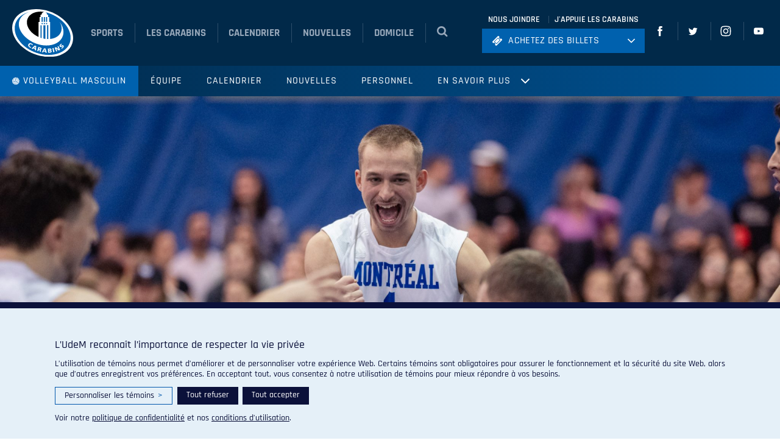

--- FILE ---
content_type: text/html; charset=UTF-8
request_url: https://carabins.umontreal.ca/volleyball-masculin/lannee-debute-en-force/
body_size: 25242
content:
<!doctype html>
<html lang="fr-FR">
  <head>
    <meta charset="utf-8">
    <meta http-equiv="x-ua-compatible" content="ie=edge">
    <meta name="viewport" content="width=device-width, initial-scale=1, shrink-to-fit=no">

    <!-- Favicons -->
    <link rel="apple-touch-icon" sizes="180x180" href="https://carabins.umontreal.ca/volleyball-masculin/wp-content/themes/carabins/dist/favicons/apple-touch-icon.png">
    <link rel="icon" type="image/png" href="https://carabins.umontreal.ca/volleyball-masculin/wp-content/themes/carabins/dist/favicons/favicon-32x32.png" sizes="32x32">
    <link rel="icon" type="image/png" href="https://carabins.umontreal.ca/volleyball-masculin/wp-content/themes/carabins/dist/favicons/favicon-16x16.png" sizes="16x16">
    <link rel="manifest" href="https://carabins.umontreal.ca/volleyball-masculin/wp-content/themes/carabins/dist/favicons/manifest.json">
    <link rel="mask-icon" href="https://carabins.umontreal.ca/volleyball-masculin/wp-content/themes/carabins/dist/favicons/safari-pinned-tab.svg" color="#5bbad5">
    <meta name="theme-color" content="#ffffff">

    <meta name='robots' content='index, follow, max-image-preview:large, max-snippet:-1, max-video-preview:-1' />
	<style>img:is([sizes="auto" i], [sizes^="auto," i]) { contain-intrinsic-size: 3000px 1500px }</style>
	
	<!-- This site is optimized with the Yoast SEO plugin v25.3.1 - https://yoast.com/wordpress/plugins/seo/ -->
	<title>L&#039;année débute en force - Volleyball masculin</title>
	<link rel="canonical" href="https://carabins.umontreal.ca/volleyball-masculin/lannee-debute-en-force/" />
	<meta property="og:locale" content="fr_FR" />
	<meta property="og:type" content="article" />
	<meta property="og:title" content="L&#039;année débute en force - Volleyball masculin" />
	<meta property="og:description" content="Les Carabins ont débuté l’année 2023 en force en remportant leur premier duel de la fin de semaine face aux Reds de l’Université du Nouveau-Brunswick en quatre manches (19-25, 25-20, 25-21, 25-21), vendredi soir, au CEPSUM. Après avoir éprouvé quelques difficultés lors de la première manche, les favoris de la foule se sont bien repris &hellip; Continued" />
	<meta property="og:url" content="https://carabins.umontreal.ca/volleyball-masculin/lannee-debute-en-force/" />
	<meta property="og:site_name" content="Volleyball masculin" />
	<meta property="article:published_time" content="2023-01-21T02:35:26+00:00" />
	<meta name="author" content="Raphaël Bergeron-Gosselin" />
	<meta name="twitter:card" content="summary_large_image" />
	<meta name="twitter:label1" content="Écrit par" />
	<meta name="twitter:data1" content="Raphaël Bergeron-Gosselin" />
	<meta name="twitter:label2" content="Durée de lecture estimée" />
	<meta name="twitter:data2" content="1 minute" />
	<script type="application/ld+json" class="yoast-schema-graph">{"@context":"https://schema.org","@graph":[{"@type":"WebPage","@id":"https://carabins.umontreal.ca/volleyball-masculin/lannee-debute-en-force/","url":"https://carabins.umontreal.ca/volleyball-masculin/lannee-debute-en-force/","name":"L'année débute en force - Volleyball masculin","isPartOf":{"@id":"https://carabins.umontreal.ca/volleyball-masculin/#website"},"datePublished":"2023-01-21T02:35:26+00:00","author":{"@id":"https://carabins.umontreal.ca/volleyball-masculin/#/schema/person/df8ebb7e1e585b46a626c0c777f3533d"},"breadcrumb":{"@id":"https://carabins.umontreal.ca/volleyball-masculin/lannee-debute-en-force/#breadcrumb"},"inLanguage":"fr-FR","potentialAction":[{"@type":"ReadAction","target":["https://carabins.umontreal.ca/volleyball-masculin/lannee-debute-en-force/"]}]},{"@type":"BreadcrumbList","@id":"https://carabins.umontreal.ca/volleyball-masculin/lannee-debute-en-force/#breadcrumb","itemListElement":[{"@type":"ListItem","position":1,"name":"Home","item":"https://carabins.umontreal.ca/volleyball-masculin/"},{"@type":"ListItem","position":2,"name":"Nouvelles","item":"https://carabins.umontreal.ca/volleyball-masculin/nouvelles/"},{"@type":"ListItem","position":3,"name":"L&rsquo;année débute en force"}]},{"@type":"WebSite","@id":"https://carabins.umontreal.ca/volleyball-masculin/#website","url":"https://carabins.umontreal.ca/volleyball-masculin/","name":"Volleyball masculin","description":"Un site utilisant Carabins Sites","potentialAction":[{"@type":"SearchAction","target":{"@type":"EntryPoint","urlTemplate":"https://carabins.umontreal.ca/volleyball-masculin/?s={search_term_string}"},"query-input":{"@type":"PropertyValueSpecification","valueRequired":true,"valueName":"search_term_string"}}],"inLanguage":"fr-FR"},{"@type":"Person","@id":"https://carabins.umontreal.ca/volleyball-masculin/#/schema/person/df8ebb7e1e585b46a626c0c777f3533d","name":"Raphaël Bergeron-Gosselin","image":{"@type":"ImageObject","inLanguage":"fr-FR","@id":"https://carabins.umontreal.ca/volleyball-masculin/#/schema/person/image/","url":"https://secure.gravatar.com/avatar/483cacfb5ca3369e417557a480b98f759136852d266d20f9f3a0e6a5c86e54b9?s=96&d=mm&r=g","contentUrl":"https://secure.gravatar.com/avatar/483cacfb5ca3369e417557a480b98f759136852d266d20f9f3a0e6a5c86e54b9?s=96&d=mm&r=g","caption":"Raphaël Bergeron-Gosselin"},"url":"https://carabins.umontreal.ca/volleyball-masculin/author/bergeronr/"}]}</script>
	<!-- / Yoast SEO plugin. -->


<link rel='dns-prefetch' href='//ajax.googleapis.com' />
<link rel='dns-prefetch' href='//fonts.googleapis.com' />
<script>
window._wpemojiSettings = {"baseUrl":"https:\/\/s.w.org\/images\/core\/emoji\/16.0.1\/72x72\/","ext":".png","svgUrl":"https:\/\/s.w.org\/images\/core\/emoji\/16.0.1\/svg\/","svgExt":".svg","source":{"concatemoji":"https:\/\/carabins.umontreal.ca\/volleyball-masculin\/wp-includes\/js\/wp-emoji-release.min.js?ver=6.8.3"}};
/*! This file is auto-generated */
!function(s,n){var o,i,e;function c(e){try{var t={supportTests:e,timestamp:(new Date).valueOf()};sessionStorage.setItem(o,JSON.stringify(t))}catch(e){}}function p(e,t,n){e.clearRect(0,0,e.canvas.width,e.canvas.height),e.fillText(t,0,0);var t=new Uint32Array(e.getImageData(0,0,e.canvas.width,e.canvas.height).data),a=(e.clearRect(0,0,e.canvas.width,e.canvas.height),e.fillText(n,0,0),new Uint32Array(e.getImageData(0,0,e.canvas.width,e.canvas.height).data));return t.every(function(e,t){return e===a[t]})}function u(e,t){e.clearRect(0,0,e.canvas.width,e.canvas.height),e.fillText(t,0,0);for(var n=e.getImageData(16,16,1,1),a=0;a<n.data.length;a++)if(0!==n.data[a])return!1;return!0}function f(e,t,n,a){switch(t){case"flag":return n(e,"\ud83c\udff3\ufe0f\u200d\u26a7\ufe0f","\ud83c\udff3\ufe0f\u200b\u26a7\ufe0f")?!1:!n(e,"\ud83c\udde8\ud83c\uddf6","\ud83c\udde8\u200b\ud83c\uddf6")&&!n(e,"\ud83c\udff4\udb40\udc67\udb40\udc62\udb40\udc65\udb40\udc6e\udb40\udc67\udb40\udc7f","\ud83c\udff4\u200b\udb40\udc67\u200b\udb40\udc62\u200b\udb40\udc65\u200b\udb40\udc6e\u200b\udb40\udc67\u200b\udb40\udc7f");case"emoji":return!a(e,"\ud83e\udedf")}return!1}function g(e,t,n,a){var r="undefined"!=typeof WorkerGlobalScope&&self instanceof WorkerGlobalScope?new OffscreenCanvas(300,150):s.createElement("canvas"),o=r.getContext("2d",{willReadFrequently:!0}),i=(o.textBaseline="top",o.font="600 32px Arial",{});return e.forEach(function(e){i[e]=t(o,e,n,a)}),i}function t(e){var t=s.createElement("script");t.src=e,t.defer=!0,s.head.appendChild(t)}"undefined"!=typeof Promise&&(o="wpEmojiSettingsSupports",i=["flag","emoji"],n.supports={everything:!0,everythingExceptFlag:!0},e=new Promise(function(e){s.addEventListener("DOMContentLoaded",e,{once:!0})}),new Promise(function(t){var n=function(){try{var e=JSON.parse(sessionStorage.getItem(o));if("object"==typeof e&&"number"==typeof e.timestamp&&(new Date).valueOf()<e.timestamp+604800&&"object"==typeof e.supportTests)return e.supportTests}catch(e){}return null}();if(!n){if("undefined"!=typeof Worker&&"undefined"!=typeof OffscreenCanvas&&"undefined"!=typeof URL&&URL.createObjectURL&&"undefined"!=typeof Blob)try{var e="postMessage("+g.toString()+"("+[JSON.stringify(i),f.toString(),p.toString(),u.toString()].join(",")+"));",a=new Blob([e],{type:"text/javascript"}),r=new Worker(URL.createObjectURL(a),{name:"wpTestEmojiSupports"});return void(r.onmessage=function(e){c(n=e.data),r.terminate(),t(n)})}catch(e){}c(n=g(i,f,p,u))}t(n)}).then(function(e){for(var t in e)n.supports[t]=e[t],n.supports.everything=n.supports.everything&&n.supports[t],"flag"!==t&&(n.supports.everythingExceptFlag=n.supports.everythingExceptFlag&&n.supports[t]);n.supports.everythingExceptFlag=n.supports.everythingExceptFlag&&!n.supports.flag,n.DOMReady=!1,n.readyCallback=function(){n.DOMReady=!0}}).then(function(){return e}).then(function(){var e;n.supports.everything||(n.readyCallback(),(e=n.source||{}).concatemoji?t(e.concatemoji):e.wpemoji&&e.twemoji&&(t(e.twemoji),t(e.wpemoji)))}))}((window,document),window._wpemojiSettings);
</script>
<style id='wp-emoji-styles-inline-css'>

	img.wp-smiley, img.emoji {
		display: inline !important;
		border: none !important;
		box-shadow: none !important;
		height: 1em !important;
		width: 1em !important;
		margin: 0 0.07em !important;
		vertical-align: -0.1em !important;
		background: none !important;
		padding: 0 !important;
	}
</style>
<link rel='stylesheet' id='wp-block-library-css' href='https://carabins.umontreal.ca/volleyball-masculin/wp-includes/css/dist/block-library/style.min.css?ver=6.8.3' media='all' />
<style id='elasticpress-related-posts-style-inline-css'>
.editor-styles-wrapper .wp-block-elasticpress-related-posts ul,.wp-block-elasticpress-related-posts ul{list-style-type:none;padding:0}.editor-styles-wrapper .wp-block-elasticpress-related-posts ul li a>div{display:inline}

</style>
<link rel='stylesheet' id='bb-tcs-editor-style-shared-css' href='https://carabins.umontreal.ca/volleyball-masculin/wp-content/themes/carabins/dist/css/carabins-editor-style-shared.css' media='all' />
<style id='global-styles-inline-css'>
:root{--wp--preset--aspect-ratio--square: 1;--wp--preset--aspect-ratio--4-3: 4/3;--wp--preset--aspect-ratio--3-4: 3/4;--wp--preset--aspect-ratio--3-2: 3/2;--wp--preset--aspect-ratio--2-3: 2/3;--wp--preset--aspect-ratio--16-9: 16/9;--wp--preset--aspect-ratio--9-16: 9/16;--wp--preset--color--black: #000;--wp--preset--color--cyan-bluish-gray: #abb8c3;--wp--preset--color--white: #fff;--wp--preset--color--pale-pink: #f78da7;--wp--preset--color--vivid-red: #cf2e2e;--wp--preset--color--luminous-vivid-orange: #ff6900;--wp--preset--color--luminous-vivid-amber: #fcb900;--wp--preset--color--light-green-cyan: #7bdcb5;--wp--preset--color--vivid-green-cyan: #00d084;--wp--preset--color--pale-cyan-blue: #8ed1fc;--wp--preset--color--vivid-cyan-blue: #0693e3;--wp--preset--color--vivid-purple: #9b51e0;--wp--preset--color--inherit: inherit;--wp--preset--color--current: currentcolor;--wp--preset--color--transparent: transparent;--wp--preset--color--slate-50: #f8fafc;--wp--preset--color--slate-100: #f1f5f9;--wp--preset--color--slate-200: #e2e8f0;--wp--preset--color--slate-300: #cbd5e1;--wp--preset--color--slate-400: #94a3b8;--wp--preset--color--slate-500: #64748b;--wp--preset--color--slate-600: #475569;--wp--preset--color--slate-700: #334155;--wp--preset--color--slate-800: #1e293b;--wp--preset--color--slate-900: #0f172a;--wp--preset--color--slate-950: #020617;--wp--preset--color--gray-50: #f9fafb;--wp--preset--color--gray-100: #f3f4f6;--wp--preset--color--gray-200: #e5e7eb;--wp--preset--color--gray-300: #d1d5db;--wp--preset--color--gray-400: #9ca3af;--wp--preset--color--gray-500: #6b7280;--wp--preset--color--gray-600: #4b5563;--wp--preset--color--gray-700: #374151;--wp--preset--color--gray-800: #1f2937;--wp--preset--color--gray-900: #111827;--wp--preset--color--gray-950: #030712;--wp--preset--color--zinc-50: #fafafa;--wp--preset--color--zinc-100: #f4f4f5;--wp--preset--color--zinc-200: #e4e4e7;--wp--preset--color--zinc-300: #d4d4d8;--wp--preset--color--zinc-400: #a1a1aa;--wp--preset--color--zinc-500: #71717a;--wp--preset--color--zinc-600: #52525b;--wp--preset--color--zinc-700: #3f3f46;--wp--preset--color--zinc-800: #27272a;--wp--preset--color--zinc-900: #18181b;--wp--preset--color--zinc-950: #09090b;--wp--preset--color--neutral-50: #fafafa;--wp--preset--color--neutral-100: #f5f5f5;--wp--preset--color--neutral-200: #e5e5e5;--wp--preset--color--neutral-300: #d4d4d4;--wp--preset--color--neutral-400: #a3a3a3;--wp--preset--color--neutral-500: #737373;--wp--preset--color--neutral-600: #525252;--wp--preset--color--neutral-700: #404040;--wp--preset--color--neutral-800: #262626;--wp--preset--color--neutral-900: #171717;--wp--preset--color--neutral-950: #0a0a0a;--wp--preset--color--stone-50: #fafaf9;--wp--preset--color--stone-100: #f5f5f4;--wp--preset--color--stone-200: #e7e5e4;--wp--preset--color--stone-300: #d6d3d1;--wp--preset--color--stone-400: #a8a29e;--wp--preset--color--stone-500: #78716c;--wp--preset--color--stone-600: #57534e;--wp--preset--color--stone-700: #44403c;--wp--preset--color--stone-800: #292524;--wp--preset--color--stone-900: #1c1917;--wp--preset--color--stone-950: #0c0a09;--wp--preset--color--red-50: #fef2f2;--wp--preset--color--red-100: #fee2e2;--wp--preset--color--red-200: #fecaca;--wp--preset--color--red-300: #fca5a5;--wp--preset--color--red-400: #f87171;--wp--preset--color--red-500: #ef4444;--wp--preset--color--red-600: #dc2626;--wp--preset--color--red-700: #b91c1c;--wp--preset--color--red-800: #991b1b;--wp--preset--color--red-900: #7f1d1d;--wp--preset--color--red-950: #450a0a;--wp--preset--color--orange-50: #fff7ed;--wp--preset--color--orange-100: #ffedd5;--wp--preset--color--orange-200: #fed7aa;--wp--preset--color--orange-300: #fdba74;--wp--preset--color--orange-400: #fb923c;--wp--preset--color--orange-500: #f97316;--wp--preset--color--orange-600: #ea580c;--wp--preset--color--orange-700: #c2410c;--wp--preset--color--orange-800: #9a3412;--wp--preset--color--orange-900: #7c2d12;--wp--preset--color--orange-950: #431407;--wp--preset--color--amber-50: #fffbeb;--wp--preset--color--amber-100: #fef3c7;--wp--preset--color--amber-200: #fde68a;--wp--preset--color--amber-300: #fcd34d;--wp--preset--color--amber-400: #fbbf24;--wp--preset--color--amber-500: #f59e0b;--wp--preset--color--amber-600: #d97706;--wp--preset--color--amber-700: #b45309;--wp--preset--color--amber-800: #92400e;--wp--preset--color--amber-900: #78350f;--wp--preset--color--amber-950: #451a03;--wp--preset--color--yellow-50: #fefce8;--wp--preset--color--yellow-100: #fef9c3;--wp--preset--color--yellow-200: #fef08a;--wp--preset--color--yellow-300: #fde047;--wp--preset--color--yellow-400: #facc15;--wp--preset--color--yellow-500: #eab308;--wp--preset--color--yellow-600: #ca8a04;--wp--preset--color--yellow-700: #a16207;--wp--preset--color--yellow-800: #854d0e;--wp--preset--color--yellow-900: #713f12;--wp--preset--color--yellow-950: #422006;--wp--preset--color--lime-50: #f7fee7;--wp--preset--color--lime-100: #ecfccb;--wp--preset--color--lime-200: #d9f99d;--wp--preset--color--lime-300: #bef264;--wp--preset--color--lime-400: #a3e635;--wp--preset--color--lime-500: #84cc16;--wp--preset--color--lime-600: #65a30d;--wp--preset--color--lime-700: #4d7c0f;--wp--preset--color--lime-800: #3f6212;--wp--preset--color--lime-900: #365314;--wp--preset--color--lime-950: #1a2e05;--wp--preset--color--green-50: #f0fdf4;--wp--preset--color--green-100: #dcfce7;--wp--preset--color--green-200: #bbf7d0;--wp--preset--color--green-300: #86efac;--wp--preset--color--green-400: #4ade80;--wp--preset--color--green-500: #22c55e;--wp--preset--color--green-600: #16a34a;--wp--preset--color--green-700: #15803d;--wp--preset--color--green-800: #166534;--wp--preset--color--green-900: #14532d;--wp--preset--color--green-950: #052e16;--wp--preset--color--emerald-50: #ecfdf5;--wp--preset--color--emerald-100: #d1fae5;--wp--preset--color--emerald-200: #a7f3d0;--wp--preset--color--emerald-300: #6ee7b7;--wp--preset--color--emerald-400: #34d399;--wp--preset--color--emerald-500: #10b981;--wp--preset--color--emerald-600: #059669;--wp--preset--color--emerald-700: #047857;--wp--preset--color--emerald-800: #065f46;--wp--preset--color--emerald-900: #064e3b;--wp--preset--color--emerald-950: #022c22;--wp--preset--color--teal-50: #f0fdfa;--wp--preset--color--teal-100: #ccfbf1;--wp--preset--color--teal-200: #99f6e4;--wp--preset--color--teal-300: #5eead4;--wp--preset--color--teal-400: #2dd4bf;--wp--preset--color--teal-500: #14b8a6;--wp--preset--color--teal-600: #0d9488;--wp--preset--color--teal-700: #0f766e;--wp--preset--color--teal-800: #115e59;--wp--preset--color--teal-900: #134e4a;--wp--preset--color--teal-950: #042f2e;--wp--preset--color--cyan-50: #ecfeff;--wp--preset--color--cyan-100: #cffafe;--wp--preset--color--cyan-200: #a5f3fc;--wp--preset--color--cyan-300: #67e8f9;--wp--preset--color--cyan-400: #22d3ee;--wp--preset--color--cyan-500: #06b6d4;--wp--preset--color--cyan-600: #0891b2;--wp--preset--color--cyan-700: #0e7490;--wp--preset--color--cyan-800: #155e75;--wp--preset--color--cyan-900: #164e63;--wp--preset--color--cyan-950: #083344;--wp--preset--color--sky-50: #f0f9ff;--wp--preset--color--sky-100: #e0f2fe;--wp--preset--color--sky-200: #bae6fd;--wp--preset--color--sky-300: #7dd3fc;--wp--preset--color--sky-400: #38bdf8;--wp--preset--color--sky-500: #0ea5e9;--wp--preset--color--sky-600: #0284c7;--wp--preset--color--sky-700: #0369a1;--wp--preset--color--sky-800: #075985;--wp--preset--color--sky-900: #0c4a6e;--wp--preset--color--sky-950: #082f49;--wp--preset--color--blue-50: #eff6ff;--wp--preset--color--blue-100: #dbeafe;--wp--preset--color--blue-200: #bfdbfe;--wp--preset--color--blue-300: #93c5fd;--wp--preset--color--blue-400: #60a5fa;--wp--preset--color--blue-500: #3b82f6;--wp--preset--color--blue-600: #2563eb;--wp--preset--color--blue-700: #1d4ed8;--wp--preset--color--blue-800: #1e40af;--wp--preset--color--blue-900: #1e3a8a;--wp--preset--color--blue-950: #172554;--wp--preset--color--indigo-50: #eef2ff;--wp--preset--color--indigo-100: #e0e7ff;--wp--preset--color--indigo-200: #c7d2fe;--wp--preset--color--indigo-300: #a5b4fc;--wp--preset--color--indigo-400: #818cf8;--wp--preset--color--indigo-500: #6366f1;--wp--preset--color--indigo-600: #4f46e5;--wp--preset--color--indigo-700: #4338ca;--wp--preset--color--indigo-800: #3730a3;--wp--preset--color--indigo-900: #312e81;--wp--preset--color--indigo-950: #1e1b4b;--wp--preset--color--violet-50: #f5f3ff;--wp--preset--color--violet-100: #ede9fe;--wp--preset--color--violet-200: #ddd6fe;--wp--preset--color--violet-300: #c4b5fd;--wp--preset--color--violet-400: #a78bfa;--wp--preset--color--violet-500: #8b5cf6;--wp--preset--color--violet-600: #7c3aed;--wp--preset--color--violet-700: #6d28d9;--wp--preset--color--violet-800: #5b21b6;--wp--preset--color--violet-900: #4c1d95;--wp--preset--color--violet-950: #2e1065;--wp--preset--color--purple-50: #faf5ff;--wp--preset--color--purple-100: #f3e8ff;--wp--preset--color--purple-200: #e9d5ff;--wp--preset--color--purple-300: #d8b4fe;--wp--preset--color--purple-400: #c084fc;--wp--preset--color--purple-500: #a855f7;--wp--preset--color--purple-600: #9333ea;--wp--preset--color--purple-700: #7e22ce;--wp--preset--color--purple-800: #6b21a8;--wp--preset--color--purple-900: #581c87;--wp--preset--color--purple-950: #3b0764;--wp--preset--color--fuchsia-50: #fdf4ff;--wp--preset--color--fuchsia-100: #fae8ff;--wp--preset--color--fuchsia-200: #f5d0fe;--wp--preset--color--fuchsia-300: #f0abfc;--wp--preset--color--fuchsia-400: #e879f9;--wp--preset--color--fuchsia-500: #d946ef;--wp--preset--color--fuchsia-600: #c026d3;--wp--preset--color--fuchsia-700: #a21caf;--wp--preset--color--fuchsia-800: #86198f;--wp--preset--color--fuchsia-900: #701a75;--wp--preset--color--fuchsia-950: #4a044e;--wp--preset--color--pink-50: #fdf2f8;--wp--preset--color--pink-100: #fce7f3;--wp--preset--color--pink-200: #fbcfe8;--wp--preset--color--pink-300: #f9a8d4;--wp--preset--color--pink-400: #f472b6;--wp--preset--color--pink-500: #ec4899;--wp--preset--color--pink-600: #db2777;--wp--preset--color--pink-700: #be185d;--wp--preset--color--pink-800: #9d174d;--wp--preset--color--pink-900: #831843;--wp--preset--color--pink-950: #500724;--wp--preset--color--rose-50: #fff1f2;--wp--preset--color--rose-100: #ffe4e6;--wp--preset--color--rose-200: #fecdd3;--wp--preset--color--rose-300: #fda4af;--wp--preset--color--rose-400: #fb7185;--wp--preset--color--rose-500: #f43f5e;--wp--preset--color--rose-600: #e11d48;--wp--preset--color--rose-700: #be123c;--wp--preset--color--rose-800: #9f1239;--wp--preset--color--rose-900: #881337;--wp--preset--color--rose-950: #4c0519;--wp--preset--gradient--vivid-cyan-blue-to-vivid-purple: linear-gradient(135deg,rgba(6,147,227,1) 0%,rgb(155,81,224) 100%);--wp--preset--gradient--light-green-cyan-to-vivid-green-cyan: linear-gradient(135deg,rgb(122,220,180) 0%,rgb(0,208,130) 100%);--wp--preset--gradient--luminous-vivid-amber-to-luminous-vivid-orange: linear-gradient(135deg,rgba(252,185,0,1) 0%,rgba(255,105,0,1) 100%);--wp--preset--gradient--luminous-vivid-orange-to-vivid-red: linear-gradient(135deg,rgba(255,105,0,1) 0%,rgb(207,46,46) 100%);--wp--preset--gradient--very-light-gray-to-cyan-bluish-gray: linear-gradient(135deg,rgb(238,238,238) 0%,rgb(169,184,195) 100%);--wp--preset--gradient--cool-to-warm-spectrum: linear-gradient(135deg,rgb(74,234,220) 0%,rgb(151,120,209) 20%,rgb(207,42,186) 40%,rgb(238,44,130) 60%,rgb(251,105,98) 80%,rgb(254,248,76) 100%);--wp--preset--gradient--blush-light-purple: linear-gradient(135deg,rgb(255,206,236) 0%,rgb(152,150,240) 100%);--wp--preset--gradient--blush-bordeaux: linear-gradient(135deg,rgb(254,205,165) 0%,rgb(254,45,45) 50%,rgb(107,0,62) 100%);--wp--preset--gradient--luminous-dusk: linear-gradient(135deg,rgb(255,203,112) 0%,rgb(199,81,192) 50%,rgb(65,88,208) 100%);--wp--preset--gradient--pale-ocean: linear-gradient(135deg,rgb(255,245,203) 0%,rgb(182,227,212) 50%,rgb(51,167,181) 100%);--wp--preset--gradient--electric-grass: linear-gradient(135deg,rgb(202,248,128) 0%,rgb(113,206,126) 100%);--wp--preset--gradient--midnight: linear-gradient(135deg,rgb(2,3,129) 0%,rgb(40,116,252) 100%);--wp--preset--font-size--small: 13px;--wp--preset--font-size--medium: 20px;--wp--preset--font-size--large: 36px;--wp--preset--font-size--x-large: 42px;--wp--preset--font-size--xs: 0.75rem;--wp--preset--font-size--sm: 0.875rem;--wp--preset--font-size--base: 1rem;--wp--preset--font-size--lg: 1.125rem;--wp--preset--font-size--xl: 1.25rem;--wp--preset--font-size--2-xl: 1.5rem;--wp--preset--font-size--3-xl: 1.875rem;--wp--preset--font-size--4-xl: 2.25rem;--wp--preset--font-size--5-xl: 3rem;--wp--preset--font-size--6-xl: 3.75rem;--wp--preset--font-size--7-xl: 4.5rem;--wp--preset--font-size--8-xl: 6rem;--wp--preset--font-size--9-xl: 8rem;--wp--preset--font-family--sans: ui-sans-serif,system-ui,sans-serif,"Apple Color Emoji","Segoe UI Emoji","Segoe UI Symbol","Noto Color Emoji";--wp--preset--font-family--serif: ui-serif,Georgia,Cambria,"Times New Roman",Times,serif;--wp--preset--font-family--mono: ui-monospace,SFMono-Regular,Menlo,Monaco,Consolas,"Liberation Mono","Courier New",monospace;--wp--preset--spacing--20: 0.44rem;--wp--preset--spacing--30: 0.67rem;--wp--preset--spacing--40: 1rem;--wp--preset--spacing--50: 1.5rem;--wp--preset--spacing--60: 2.25rem;--wp--preset--spacing--70: 3.38rem;--wp--preset--spacing--80: 5.06rem;--wp--preset--shadow--natural: 6px 6px 9px rgba(0, 0, 0, 0.2);--wp--preset--shadow--deep: 12px 12px 50px rgba(0, 0, 0, 0.4);--wp--preset--shadow--sharp: 6px 6px 0px rgba(0, 0, 0, 0.2);--wp--preset--shadow--outlined: 6px 6px 0px -3px rgba(255, 255, 255, 1), 6px 6px rgba(0, 0, 0, 1);--wp--preset--shadow--crisp: 6px 6px 0px rgba(0, 0, 0, 1);}:where(body) { margin: 0; }.wp-site-blocks > .alignleft { float: left; margin-right: 2em; }.wp-site-blocks > .alignright { float: right; margin-left: 2em; }.wp-site-blocks > .aligncenter { justify-content: center; margin-left: auto; margin-right: auto; }:where(.is-layout-flex){gap: 0.5em;}:where(.is-layout-grid){gap: 0.5em;}.is-layout-flow > .alignleft{float: left;margin-inline-start: 0;margin-inline-end: 2em;}.is-layout-flow > .alignright{float: right;margin-inline-start: 2em;margin-inline-end: 0;}.is-layout-flow > .aligncenter{margin-left: auto !important;margin-right: auto !important;}.is-layout-constrained > .alignleft{float: left;margin-inline-start: 0;margin-inline-end: 2em;}.is-layout-constrained > .alignright{float: right;margin-inline-start: 2em;margin-inline-end: 0;}.is-layout-constrained > .aligncenter{margin-left: auto !important;margin-right: auto !important;}.is-layout-constrained > :where(:not(.alignleft):not(.alignright):not(.alignfull)){margin-left: auto !important;margin-right: auto !important;}body .is-layout-flex{display: flex;}.is-layout-flex{flex-wrap: wrap;align-items: center;}.is-layout-flex > :is(*, div){margin: 0;}body .is-layout-grid{display: grid;}.is-layout-grid > :is(*, div){margin: 0;}body{padding-top: 0px;padding-right: 0px;padding-bottom: 0px;padding-left: 0px;}a:where(:not(.wp-element-button)){text-decoration: underline;}:root :where(.wp-element-button, .wp-block-button__link){background-color: #32373c;border-width: 0;color: #fff;font-family: inherit;font-size: inherit;line-height: inherit;padding: calc(0.667em + 2px) calc(1.333em + 2px);text-decoration: none;}.has-black-color{color: var(--wp--preset--color--black) !important;}.has-cyan-bluish-gray-color{color: var(--wp--preset--color--cyan-bluish-gray) !important;}.has-white-color{color: var(--wp--preset--color--white) !important;}.has-pale-pink-color{color: var(--wp--preset--color--pale-pink) !important;}.has-vivid-red-color{color: var(--wp--preset--color--vivid-red) !important;}.has-luminous-vivid-orange-color{color: var(--wp--preset--color--luminous-vivid-orange) !important;}.has-luminous-vivid-amber-color{color: var(--wp--preset--color--luminous-vivid-amber) !important;}.has-light-green-cyan-color{color: var(--wp--preset--color--light-green-cyan) !important;}.has-vivid-green-cyan-color{color: var(--wp--preset--color--vivid-green-cyan) !important;}.has-pale-cyan-blue-color{color: var(--wp--preset--color--pale-cyan-blue) !important;}.has-vivid-cyan-blue-color{color: var(--wp--preset--color--vivid-cyan-blue) !important;}.has-vivid-purple-color{color: var(--wp--preset--color--vivid-purple) !important;}.has-inherit-color{color: var(--wp--preset--color--inherit) !important;}.has-current-color{color: var(--wp--preset--color--current) !important;}.has-transparent-color{color: var(--wp--preset--color--transparent) !important;}.has-slate-50-color{color: var(--wp--preset--color--slate-50) !important;}.has-slate-100-color{color: var(--wp--preset--color--slate-100) !important;}.has-slate-200-color{color: var(--wp--preset--color--slate-200) !important;}.has-slate-300-color{color: var(--wp--preset--color--slate-300) !important;}.has-slate-400-color{color: var(--wp--preset--color--slate-400) !important;}.has-slate-500-color{color: var(--wp--preset--color--slate-500) !important;}.has-slate-600-color{color: var(--wp--preset--color--slate-600) !important;}.has-slate-700-color{color: var(--wp--preset--color--slate-700) !important;}.has-slate-800-color{color: var(--wp--preset--color--slate-800) !important;}.has-slate-900-color{color: var(--wp--preset--color--slate-900) !important;}.has-slate-950-color{color: var(--wp--preset--color--slate-950) !important;}.has-gray-50-color{color: var(--wp--preset--color--gray-50) !important;}.has-gray-100-color{color: var(--wp--preset--color--gray-100) !important;}.has-gray-200-color{color: var(--wp--preset--color--gray-200) !important;}.has-gray-300-color{color: var(--wp--preset--color--gray-300) !important;}.has-gray-400-color{color: var(--wp--preset--color--gray-400) !important;}.has-gray-500-color{color: var(--wp--preset--color--gray-500) !important;}.has-gray-600-color{color: var(--wp--preset--color--gray-600) !important;}.has-gray-700-color{color: var(--wp--preset--color--gray-700) !important;}.has-gray-800-color{color: var(--wp--preset--color--gray-800) !important;}.has-gray-900-color{color: var(--wp--preset--color--gray-900) !important;}.has-gray-950-color{color: var(--wp--preset--color--gray-950) !important;}.has-zinc-50-color{color: var(--wp--preset--color--zinc-50) !important;}.has-zinc-100-color{color: var(--wp--preset--color--zinc-100) !important;}.has-zinc-200-color{color: var(--wp--preset--color--zinc-200) !important;}.has-zinc-300-color{color: var(--wp--preset--color--zinc-300) !important;}.has-zinc-400-color{color: var(--wp--preset--color--zinc-400) !important;}.has-zinc-500-color{color: var(--wp--preset--color--zinc-500) !important;}.has-zinc-600-color{color: var(--wp--preset--color--zinc-600) !important;}.has-zinc-700-color{color: var(--wp--preset--color--zinc-700) !important;}.has-zinc-800-color{color: var(--wp--preset--color--zinc-800) !important;}.has-zinc-900-color{color: var(--wp--preset--color--zinc-900) !important;}.has-zinc-950-color{color: var(--wp--preset--color--zinc-950) !important;}.has-neutral-50-color{color: var(--wp--preset--color--neutral-50) !important;}.has-neutral-100-color{color: var(--wp--preset--color--neutral-100) !important;}.has-neutral-200-color{color: var(--wp--preset--color--neutral-200) !important;}.has-neutral-300-color{color: var(--wp--preset--color--neutral-300) !important;}.has-neutral-400-color{color: var(--wp--preset--color--neutral-400) !important;}.has-neutral-500-color{color: var(--wp--preset--color--neutral-500) !important;}.has-neutral-600-color{color: var(--wp--preset--color--neutral-600) !important;}.has-neutral-700-color{color: var(--wp--preset--color--neutral-700) !important;}.has-neutral-800-color{color: var(--wp--preset--color--neutral-800) !important;}.has-neutral-900-color{color: var(--wp--preset--color--neutral-900) !important;}.has-neutral-950-color{color: var(--wp--preset--color--neutral-950) !important;}.has-stone-50-color{color: var(--wp--preset--color--stone-50) !important;}.has-stone-100-color{color: var(--wp--preset--color--stone-100) !important;}.has-stone-200-color{color: var(--wp--preset--color--stone-200) !important;}.has-stone-300-color{color: var(--wp--preset--color--stone-300) !important;}.has-stone-400-color{color: var(--wp--preset--color--stone-400) !important;}.has-stone-500-color{color: var(--wp--preset--color--stone-500) !important;}.has-stone-600-color{color: var(--wp--preset--color--stone-600) !important;}.has-stone-700-color{color: var(--wp--preset--color--stone-700) !important;}.has-stone-800-color{color: var(--wp--preset--color--stone-800) !important;}.has-stone-900-color{color: var(--wp--preset--color--stone-900) !important;}.has-stone-950-color{color: var(--wp--preset--color--stone-950) !important;}.has-red-50-color{color: var(--wp--preset--color--red-50) !important;}.has-red-100-color{color: var(--wp--preset--color--red-100) !important;}.has-red-200-color{color: var(--wp--preset--color--red-200) !important;}.has-red-300-color{color: var(--wp--preset--color--red-300) !important;}.has-red-400-color{color: var(--wp--preset--color--red-400) !important;}.has-red-500-color{color: var(--wp--preset--color--red-500) !important;}.has-red-600-color{color: var(--wp--preset--color--red-600) !important;}.has-red-700-color{color: var(--wp--preset--color--red-700) !important;}.has-red-800-color{color: var(--wp--preset--color--red-800) !important;}.has-red-900-color{color: var(--wp--preset--color--red-900) !important;}.has-red-950-color{color: var(--wp--preset--color--red-950) !important;}.has-orange-50-color{color: var(--wp--preset--color--orange-50) !important;}.has-orange-100-color{color: var(--wp--preset--color--orange-100) !important;}.has-orange-200-color{color: var(--wp--preset--color--orange-200) !important;}.has-orange-300-color{color: var(--wp--preset--color--orange-300) !important;}.has-orange-400-color{color: var(--wp--preset--color--orange-400) !important;}.has-orange-500-color{color: var(--wp--preset--color--orange-500) !important;}.has-orange-600-color{color: var(--wp--preset--color--orange-600) !important;}.has-orange-700-color{color: var(--wp--preset--color--orange-700) !important;}.has-orange-800-color{color: var(--wp--preset--color--orange-800) !important;}.has-orange-900-color{color: var(--wp--preset--color--orange-900) !important;}.has-orange-950-color{color: var(--wp--preset--color--orange-950) !important;}.has-amber-50-color{color: var(--wp--preset--color--amber-50) !important;}.has-amber-100-color{color: var(--wp--preset--color--amber-100) !important;}.has-amber-200-color{color: var(--wp--preset--color--amber-200) !important;}.has-amber-300-color{color: var(--wp--preset--color--amber-300) !important;}.has-amber-400-color{color: var(--wp--preset--color--amber-400) !important;}.has-amber-500-color{color: var(--wp--preset--color--amber-500) !important;}.has-amber-600-color{color: var(--wp--preset--color--amber-600) !important;}.has-amber-700-color{color: var(--wp--preset--color--amber-700) !important;}.has-amber-800-color{color: var(--wp--preset--color--amber-800) !important;}.has-amber-900-color{color: var(--wp--preset--color--amber-900) !important;}.has-amber-950-color{color: var(--wp--preset--color--amber-950) !important;}.has-yellow-50-color{color: var(--wp--preset--color--yellow-50) !important;}.has-yellow-100-color{color: var(--wp--preset--color--yellow-100) !important;}.has-yellow-200-color{color: var(--wp--preset--color--yellow-200) !important;}.has-yellow-300-color{color: var(--wp--preset--color--yellow-300) !important;}.has-yellow-400-color{color: var(--wp--preset--color--yellow-400) !important;}.has-yellow-500-color{color: var(--wp--preset--color--yellow-500) !important;}.has-yellow-600-color{color: var(--wp--preset--color--yellow-600) !important;}.has-yellow-700-color{color: var(--wp--preset--color--yellow-700) !important;}.has-yellow-800-color{color: var(--wp--preset--color--yellow-800) !important;}.has-yellow-900-color{color: var(--wp--preset--color--yellow-900) !important;}.has-yellow-950-color{color: var(--wp--preset--color--yellow-950) !important;}.has-lime-50-color{color: var(--wp--preset--color--lime-50) !important;}.has-lime-100-color{color: var(--wp--preset--color--lime-100) !important;}.has-lime-200-color{color: var(--wp--preset--color--lime-200) !important;}.has-lime-300-color{color: var(--wp--preset--color--lime-300) !important;}.has-lime-400-color{color: var(--wp--preset--color--lime-400) !important;}.has-lime-500-color{color: var(--wp--preset--color--lime-500) !important;}.has-lime-600-color{color: var(--wp--preset--color--lime-600) !important;}.has-lime-700-color{color: var(--wp--preset--color--lime-700) !important;}.has-lime-800-color{color: var(--wp--preset--color--lime-800) !important;}.has-lime-900-color{color: var(--wp--preset--color--lime-900) !important;}.has-lime-950-color{color: var(--wp--preset--color--lime-950) !important;}.has-green-50-color{color: var(--wp--preset--color--green-50) !important;}.has-green-100-color{color: var(--wp--preset--color--green-100) !important;}.has-green-200-color{color: var(--wp--preset--color--green-200) !important;}.has-green-300-color{color: var(--wp--preset--color--green-300) !important;}.has-green-400-color{color: var(--wp--preset--color--green-400) !important;}.has-green-500-color{color: var(--wp--preset--color--green-500) !important;}.has-green-600-color{color: var(--wp--preset--color--green-600) !important;}.has-green-700-color{color: var(--wp--preset--color--green-700) !important;}.has-green-800-color{color: var(--wp--preset--color--green-800) !important;}.has-green-900-color{color: var(--wp--preset--color--green-900) !important;}.has-green-950-color{color: var(--wp--preset--color--green-950) !important;}.has-emerald-50-color{color: var(--wp--preset--color--emerald-50) !important;}.has-emerald-100-color{color: var(--wp--preset--color--emerald-100) !important;}.has-emerald-200-color{color: var(--wp--preset--color--emerald-200) !important;}.has-emerald-300-color{color: var(--wp--preset--color--emerald-300) !important;}.has-emerald-400-color{color: var(--wp--preset--color--emerald-400) !important;}.has-emerald-500-color{color: var(--wp--preset--color--emerald-500) !important;}.has-emerald-600-color{color: var(--wp--preset--color--emerald-600) !important;}.has-emerald-700-color{color: var(--wp--preset--color--emerald-700) !important;}.has-emerald-800-color{color: var(--wp--preset--color--emerald-800) !important;}.has-emerald-900-color{color: var(--wp--preset--color--emerald-900) !important;}.has-emerald-950-color{color: var(--wp--preset--color--emerald-950) !important;}.has-teal-50-color{color: var(--wp--preset--color--teal-50) !important;}.has-teal-100-color{color: var(--wp--preset--color--teal-100) !important;}.has-teal-200-color{color: var(--wp--preset--color--teal-200) !important;}.has-teal-300-color{color: var(--wp--preset--color--teal-300) !important;}.has-teal-400-color{color: var(--wp--preset--color--teal-400) !important;}.has-teal-500-color{color: var(--wp--preset--color--teal-500) !important;}.has-teal-600-color{color: var(--wp--preset--color--teal-600) !important;}.has-teal-700-color{color: var(--wp--preset--color--teal-700) !important;}.has-teal-800-color{color: var(--wp--preset--color--teal-800) !important;}.has-teal-900-color{color: var(--wp--preset--color--teal-900) !important;}.has-teal-950-color{color: var(--wp--preset--color--teal-950) !important;}.has-cyan-50-color{color: var(--wp--preset--color--cyan-50) !important;}.has-cyan-100-color{color: var(--wp--preset--color--cyan-100) !important;}.has-cyan-200-color{color: var(--wp--preset--color--cyan-200) !important;}.has-cyan-300-color{color: var(--wp--preset--color--cyan-300) !important;}.has-cyan-400-color{color: var(--wp--preset--color--cyan-400) !important;}.has-cyan-500-color{color: var(--wp--preset--color--cyan-500) !important;}.has-cyan-600-color{color: var(--wp--preset--color--cyan-600) !important;}.has-cyan-700-color{color: var(--wp--preset--color--cyan-700) !important;}.has-cyan-800-color{color: var(--wp--preset--color--cyan-800) !important;}.has-cyan-900-color{color: var(--wp--preset--color--cyan-900) !important;}.has-cyan-950-color{color: var(--wp--preset--color--cyan-950) !important;}.has-sky-50-color{color: var(--wp--preset--color--sky-50) !important;}.has-sky-100-color{color: var(--wp--preset--color--sky-100) !important;}.has-sky-200-color{color: var(--wp--preset--color--sky-200) !important;}.has-sky-300-color{color: var(--wp--preset--color--sky-300) !important;}.has-sky-400-color{color: var(--wp--preset--color--sky-400) !important;}.has-sky-500-color{color: var(--wp--preset--color--sky-500) !important;}.has-sky-600-color{color: var(--wp--preset--color--sky-600) !important;}.has-sky-700-color{color: var(--wp--preset--color--sky-700) !important;}.has-sky-800-color{color: var(--wp--preset--color--sky-800) !important;}.has-sky-900-color{color: var(--wp--preset--color--sky-900) !important;}.has-sky-950-color{color: var(--wp--preset--color--sky-950) !important;}.has-blue-50-color{color: var(--wp--preset--color--blue-50) !important;}.has-blue-100-color{color: var(--wp--preset--color--blue-100) !important;}.has-blue-200-color{color: var(--wp--preset--color--blue-200) !important;}.has-blue-300-color{color: var(--wp--preset--color--blue-300) !important;}.has-blue-400-color{color: var(--wp--preset--color--blue-400) !important;}.has-blue-500-color{color: var(--wp--preset--color--blue-500) !important;}.has-blue-600-color{color: var(--wp--preset--color--blue-600) !important;}.has-blue-700-color{color: var(--wp--preset--color--blue-700) !important;}.has-blue-800-color{color: var(--wp--preset--color--blue-800) !important;}.has-blue-900-color{color: var(--wp--preset--color--blue-900) !important;}.has-blue-950-color{color: var(--wp--preset--color--blue-950) !important;}.has-indigo-50-color{color: var(--wp--preset--color--indigo-50) !important;}.has-indigo-100-color{color: var(--wp--preset--color--indigo-100) !important;}.has-indigo-200-color{color: var(--wp--preset--color--indigo-200) !important;}.has-indigo-300-color{color: var(--wp--preset--color--indigo-300) !important;}.has-indigo-400-color{color: var(--wp--preset--color--indigo-400) !important;}.has-indigo-500-color{color: var(--wp--preset--color--indigo-500) !important;}.has-indigo-600-color{color: var(--wp--preset--color--indigo-600) !important;}.has-indigo-700-color{color: var(--wp--preset--color--indigo-700) !important;}.has-indigo-800-color{color: var(--wp--preset--color--indigo-800) !important;}.has-indigo-900-color{color: var(--wp--preset--color--indigo-900) !important;}.has-indigo-950-color{color: var(--wp--preset--color--indigo-950) !important;}.has-violet-50-color{color: var(--wp--preset--color--violet-50) !important;}.has-violet-100-color{color: var(--wp--preset--color--violet-100) !important;}.has-violet-200-color{color: var(--wp--preset--color--violet-200) !important;}.has-violet-300-color{color: var(--wp--preset--color--violet-300) !important;}.has-violet-400-color{color: var(--wp--preset--color--violet-400) !important;}.has-violet-500-color{color: var(--wp--preset--color--violet-500) !important;}.has-violet-600-color{color: var(--wp--preset--color--violet-600) !important;}.has-violet-700-color{color: var(--wp--preset--color--violet-700) !important;}.has-violet-800-color{color: var(--wp--preset--color--violet-800) !important;}.has-violet-900-color{color: var(--wp--preset--color--violet-900) !important;}.has-violet-950-color{color: var(--wp--preset--color--violet-950) !important;}.has-purple-50-color{color: var(--wp--preset--color--purple-50) !important;}.has-purple-100-color{color: var(--wp--preset--color--purple-100) !important;}.has-purple-200-color{color: var(--wp--preset--color--purple-200) !important;}.has-purple-300-color{color: var(--wp--preset--color--purple-300) !important;}.has-purple-400-color{color: var(--wp--preset--color--purple-400) !important;}.has-purple-500-color{color: var(--wp--preset--color--purple-500) !important;}.has-purple-600-color{color: var(--wp--preset--color--purple-600) !important;}.has-purple-700-color{color: var(--wp--preset--color--purple-700) !important;}.has-purple-800-color{color: var(--wp--preset--color--purple-800) !important;}.has-purple-900-color{color: var(--wp--preset--color--purple-900) !important;}.has-purple-950-color{color: var(--wp--preset--color--purple-950) !important;}.has-fuchsia-50-color{color: var(--wp--preset--color--fuchsia-50) !important;}.has-fuchsia-100-color{color: var(--wp--preset--color--fuchsia-100) !important;}.has-fuchsia-200-color{color: var(--wp--preset--color--fuchsia-200) !important;}.has-fuchsia-300-color{color: var(--wp--preset--color--fuchsia-300) !important;}.has-fuchsia-400-color{color: var(--wp--preset--color--fuchsia-400) !important;}.has-fuchsia-500-color{color: var(--wp--preset--color--fuchsia-500) !important;}.has-fuchsia-600-color{color: var(--wp--preset--color--fuchsia-600) !important;}.has-fuchsia-700-color{color: var(--wp--preset--color--fuchsia-700) !important;}.has-fuchsia-800-color{color: var(--wp--preset--color--fuchsia-800) !important;}.has-fuchsia-900-color{color: var(--wp--preset--color--fuchsia-900) !important;}.has-fuchsia-950-color{color: var(--wp--preset--color--fuchsia-950) !important;}.has-pink-50-color{color: var(--wp--preset--color--pink-50) !important;}.has-pink-100-color{color: var(--wp--preset--color--pink-100) !important;}.has-pink-200-color{color: var(--wp--preset--color--pink-200) !important;}.has-pink-300-color{color: var(--wp--preset--color--pink-300) !important;}.has-pink-400-color{color: var(--wp--preset--color--pink-400) !important;}.has-pink-500-color{color: var(--wp--preset--color--pink-500) !important;}.has-pink-600-color{color: var(--wp--preset--color--pink-600) !important;}.has-pink-700-color{color: var(--wp--preset--color--pink-700) !important;}.has-pink-800-color{color: var(--wp--preset--color--pink-800) !important;}.has-pink-900-color{color: var(--wp--preset--color--pink-900) !important;}.has-pink-950-color{color: var(--wp--preset--color--pink-950) !important;}.has-rose-50-color{color: var(--wp--preset--color--rose-50) !important;}.has-rose-100-color{color: var(--wp--preset--color--rose-100) !important;}.has-rose-200-color{color: var(--wp--preset--color--rose-200) !important;}.has-rose-300-color{color: var(--wp--preset--color--rose-300) !important;}.has-rose-400-color{color: var(--wp--preset--color--rose-400) !important;}.has-rose-500-color{color: var(--wp--preset--color--rose-500) !important;}.has-rose-600-color{color: var(--wp--preset--color--rose-600) !important;}.has-rose-700-color{color: var(--wp--preset--color--rose-700) !important;}.has-rose-800-color{color: var(--wp--preset--color--rose-800) !important;}.has-rose-900-color{color: var(--wp--preset--color--rose-900) !important;}.has-rose-950-color{color: var(--wp--preset--color--rose-950) !important;}.has-black-background-color{background-color: var(--wp--preset--color--black) !important;}.has-cyan-bluish-gray-background-color{background-color: var(--wp--preset--color--cyan-bluish-gray) !important;}.has-white-background-color{background-color: var(--wp--preset--color--white) !important;}.has-pale-pink-background-color{background-color: var(--wp--preset--color--pale-pink) !important;}.has-vivid-red-background-color{background-color: var(--wp--preset--color--vivid-red) !important;}.has-luminous-vivid-orange-background-color{background-color: var(--wp--preset--color--luminous-vivid-orange) !important;}.has-luminous-vivid-amber-background-color{background-color: var(--wp--preset--color--luminous-vivid-amber) !important;}.has-light-green-cyan-background-color{background-color: var(--wp--preset--color--light-green-cyan) !important;}.has-vivid-green-cyan-background-color{background-color: var(--wp--preset--color--vivid-green-cyan) !important;}.has-pale-cyan-blue-background-color{background-color: var(--wp--preset--color--pale-cyan-blue) !important;}.has-vivid-cyan-blue-background-color{background-color: var(--wp--preset--color--vivid-cyan-blue) !important;}.has-vivid-purple-background-color{background-color: var(--wp--preset--color--vivid-purple) !important;}.has-inherit-background-color{background-color: var(--wp--preset--color--inherit) !important;}.has-current-background-color{background-color: var(--wp--preset--color--current) !important;}.has-transparent-background-color{background-color: var(--wp--preset--color--transparent) !important;}.has-slate-50-background-color{background-color: var(--wp--preset--color--slate-50) !important;}.has-slate-100-background-color{background-color: var(--wp--preset--color--slate-100) !important;}.has-slate-200-background-color{background-color: var(--wp--preset--color--slate-200) !important;}.has-slate-300-background-color{background-color: var(--wp--preset--color--slate-300) !important;}.has-slate-400-background-color{background-color: var(--wp--preset--color--slate-400) !important;}.has-slate-500-background-color{background-color: var(--wp--preset--color--slate-500) !important;}.has-slate-600-background-color{background-color: var(--wp--preset--color--slate-600) !important;}.has-slate-700-background-color{background-color: var(--wp--preset--color--slate-700) !important;}.has-slate-800-background-color{background-color: var(--wp--preset--color--slate-800) !important;}.has-slate-900-background-color{background-color: var(--wp--preset--color--slate-900) !important;}.has-slate-950-background-color{background-color: var(--wp--preset--color--slate-950) !important;}.has-gray-50-background-color{background-color: var(--wp--preset--color--gray-50) !important;}.has-gray-100-background-color{background-color: var(--wp--preset--color--gray-100) !important;}.has-gray-200-background-color{background-color: var(--wp--preset--color--gray-200) !important;}.has-gray-300-background-color{background-color: var(--wp--preset--color--gray-300) !important;}.has-gray-400-background-color{background-color: var(--wp--preset--color--gray-400) !important;}.has-gray-500-background-color{background-color: var(--wp--preset--color--gray-500) !important;}.has-gray-600-background-color{background-color: var(--wp--preset--color--gray-600) !important;}.has-gray-700-background-color{background-color: var(--wp--preset--color--gray-700) !important;}.has-gray-800-background-color{background-color: var(--wp--preset--color--gray-800) !important;}.has-gray-900-background-color{background-color: var(--wp--preset--color--gray-900) !important;}.has-gray-950-background-color{background-color: var(--wp--preset--color--gray-950) !important;}.has-zinc-50-background-color{background-color: var(--wp--preset--color--zinc-50) !important;}.has-zinc-100-background-color{background-color: var(--wp--preset--color--zinc-100) !important;}.has-zinc-200-background-color{background-color: var(--wp--preset--color--zinc-200) !important;}.has-zinc-300-background-color{background-color: var(--wp--preset--color--zinc-300) !important;}.has-zinc-400-background-color{background-color: var(--wp--preset--color--zinc-400) !important;}.has-zinc-500-background-color{background-color: var(--wp--preset--color--zinc-500) !important;}.has-zinc-600-background-color{background-color: var(--wp--preset--color--zinc-600) !important;}.has-zinc-700-background-color{background-color: var(--wp--preset--color--zinc-700) !important;}.has-zinc-800-background-color{background-color: var(--wp--preset--color--zinc-800) !important;}.has-zinc-900-background-color{background-color: var(--wp--preset--color--zinc-900) !important;}.has-zinc-950-background-color{background-color: var(--wp--preset--color--zinc-950) !important;}.has-neutral-50-background-color{background-color: var(--wp--preset--color--neutral-50) !important;}.has-neutral-100-background-color{background-color: var(--wp--preset--color--neutral-100) !important;}.has-neutral-200-background-color{background-color: var(--wp--preset--color--neutral-200) !important;}.has-neutral-300-background-color{background-color: var(--wp--preset--color--neutral-300) !important;}.has-neutral-400-background-color{background-color: var(--wp--preset--color--neutral-400) !important;}.has-neutral-500-background-color{background-color: var(--wp--preset--color--neutral-500) !important;}.has-neutral-600-background-color{background-color: var(--wp--preset--color--neutral-600) !important;}.has-neutral-700-background-color{background-color: var(--wp--preset--color--neutral-700) !important;}.has-neutral-800-background-color{background-color: var(--wp--preset--color--neutral-800) !important;}.has-neutral-900-background-color{background-color: var(--wp--preset--color--neutral-900) !important;}.has-neutral-950-background-color{background-color: var(--wp--preset--color--neutral-950) !important;}.has-stone-50-background-color{background-color: var(--wp--preset--color--stone-50) !important;}.has-stone-100-background-color{background-color: var(--wp--preset--color--stone-100) !important;}.has-stone-200-background-color{background-color: var(--wp--preset--color--stone-200) !important;}.has-stone-300-background-color{background-color: var(--wp--preset--color--stone-300) !important;}.has-stone-400-background-color{background-color: var(--wp--preset--color--stone-400) !important;}.has-stone-500-background-color{background-color: var(--wp--preset--color--stone-500) !important;}.has-stone-600-background-color{background-color: var(--wp--preset--color--stone-600) !important;}.has-stone-700-background-color{background-color: var(--wp--preset--color--stone-700) !important;}.has-stone-800-background-color{background-color: var(--wp--preset--color--stone-800) !important;}.has-stone-900-background-color{background-color: var(--wp--preset--color--stone-900) !important;}.has-stone-950-background-color{background-color: var(--wp--preset--color--stone-950) !important;}.has-red-50-background-color{background-color: var(--wp--preset--color--red-50) !important;}.has-red-100-background-color{background-color: var(--wp--preset--color--red-100) !important;}.has-red-200-background-color{background-color: var(--wp--preset--color--red-200) !important;}.has-red-300-background-color{background-color: var(--wp--preset--color--red-300) !important;}.has-red-400-background-color{background-color: var(--wp--preset--color--red-400) !important;}.has-red-500-background-color{background-color: var(--wp--preset--color--red-500) !important;}.has-red-600-background-color{background-color: var(--wp--preset--color--red-600) !important;}.has-red-700-background-color{background-color: var(--wp--preset--color--red-700) !important;}.has-red-800-background-color{background-color: var(--wp--preset--color--red-800) !important;}.has-red-900-background-color{background-color: var(--wp--preset--color--red-900) !important;}.has-red-950-background-color{background-color: var(--wp--preset--color--red-950) !important;}.has-orange-50-background-color{background-color: var(--wp--preset--color--orange-50) !important;}.has-orange-100-background-color{background-color: var(--wp--preset--color--orange-100) !important;}.has-orange-200-background-color{background-color: var(--wp--preset--color--orange-200) !important;}.has-orange-300-background-color{background-color: var(--wp--preset--color--orange-300) !important;}.has-orange-400-background-color{background-color: var(--wp--preset--color--orange-400) !important;}.has-orange-500-background-color{background-color: var(--wp--preset--color--orange-500) !important;}.has-orange-600-background-color{background-color: var(--wp--preset--color--orange-600) !important;}.has-orange-700-background-color{background-color: var(--wp--preset--color--orange-700) !important;}.has-orange-800-background-color{background-color: var(--wp--preset--color--orange-800) !important;}.has-orange-900-background-color{background-color: var(--wp--preset--color--orange-900) !important;}.has-orange-950-background-color{background-color: var(--wp--preset--color--orange-950) !important;}.has-amber-50-background-color{background-color: var(--wp--preset--color--amber-50) !important;}.has-amber-100-background-color{background-color: var(--wp--preset--color--amber-100) !important;}.has-amber-200-background-color{background-color: var(--wp--preset--color--amber-200) !important;}.has-amber-300-background-color{background-color: var(--wp--preset--color--amber-300) !important;}.has-amber-400-background-color{background-color: var(--wp--preset--color--amber-400) !important;}.has-amber-500-background-color{background-color: var(--wp--preset--color--amber-500) !important;}.has-amber-600-background-color{background-color: var(--wp--preset--color--amber-600) !important;}.has-amber-700-background-color{background-color: var(--wp--preset--color--amber-700) !important;}.has-amber-800-background-color{background-color: var(--wp--preset--color--amber-800) !important;}.has-amber-900-background-color{background-color: var(--wp--preset--color--amber-900) !important;}.has-amber-950-background-color{background-color: var(--wp--preset--color--amber-950) !important;}.has-yellow-50-background-color{background-color: var(--wp--preset--color--yellow-50) !important;}.has-yellow-100-background-color{background-color: var(--wp--preset--color--yellow-100) !important;}.has-yellow-200-background-color{background-color: var(--wp--preset--color--yellow-200) !important;}.has-yellow-300-background-color{background-color: var(--wp--preset--color--yellow-300) !important;}.has-yellow-400-background-color{background-color: var(--wp--preset--color--yellow-400) !important;}.has-yellow-500-background-color{background-color: var(--wp--preset--color--yellow-500) !important;}.has-yellow-600-background-color{background-color: var(--wp--preset--color--yellow-600) !important;}.has-yellow-700-background-color{background-color: var(--wp--preset--color--yellow-700) !important;}.has-yellow-800-background-color{background-color: var(--wp--preset--color--yellow-800) !important;}.has-yellow-900-background-color{background-color: var(--wp--preset--color--yellow-900) !important;}.has-yellow-950-background-color{background-color: var(--wp--preset--color--yellow-950) !important;}.has-lime-50-background-color{background-color: var(--wp--preset--color--lime-50) !important;}.has-lime-100-background-color{background-color: var(--wp--preset--color--lime-100) !important;}.has-lime-200-background-color{background-color: var(--wp--preset--color--lime-200) !important;}.has-lime-300-background-color{background-color: var(--wp--preset--color--lime-300) !important;}.has-lime-400-background-color{background-color: var(--wp--preset--color--lime-400) !important;}.has-lime-500-background-color{background-color: var(--wp--preset--color--lime-500) !important;}.has-lime-600-background-color{background-color: var(--wp--preset--color--lime-600) !important;}.has-lime-700-background-color{background-color: var(--wp--preset--color--lime-700) !important;}.has-lime-800-background-color{background-color: var(--wp--preset--color--lime-800) !important;}.has-lime-900-background-color{background-color: var(--wp--preset--color--lime-900) !important;}.has-lime-950-background-color{background-color: var(--wp--preset--color--lime-950) !important;}.has-green-50-background-color{background-color: var(--wp--preset--color--green-50) !important;}.has-green-100-background-color{background-color: var(--wp--preset--color--green-100) !important;}.has-green-200-background-color{background-color: var(--wp--preset--color--green-200) !important;}.has-green-300-background-color{background-color: var(--wp--preset--color--green-300) !important;}.has-green-400-background-color{background-color: var(--wp--preset--color--green-400) !important;}.has-green-500-background-color{background-color: var(--wp--preset--color--green-500) !important;}.has-green-600-background-color{background-color: var(--wp--preset--color--green-600) !important;}.has-green-700-background-color{background-color: var(--wp--preset--color--green-700) !important;}.has-green-800-background-color{background-color: var(--wp--preset--color--green-800) !important;}.has-green-900-background-color{background-color: var(--wp--preset--color--green-900) !important;}.has-green-950-background-color{background-color: var(--wp--preset--color--green-950) !important;}.has-emerald-50-background-color{background-color: var(--wp--preset--color--emerald-50) !important;}.has-emerald-100-background-color{background-color: var(--wp--preset--color--emerald-100) !important;}.has-emerald-200-background-color{background-color: var(--wp--preset--color--emerald-200) !important;}.has-emerald-300-background-color{background-color: var(--wp--preset--color--emerald-300) !important;}.has-emerald-400-background-color{background-color: var(--wp--preset--color--emerald-400) !important;}.has-emerald-500-background-color{background-color: var(--wp--preset--color--emerald-500) !important;}.has-emerald-600-background-color{background-color: var(--wp--preset--color--emerald-600) !important;}.has-emerald-700-background-color{background-color: var(--wp--preset--color--emerald-700) !important;}.has-emerald-800-background-color{background-color: var(--wp--preset--color--emerald-800) !important;}.has-emerald-900-background-color{background-color: var(--wp--preset--color--emerald-900) !important;}.has-emerald-950-background-color{background-color: var(--wp--preset--color--emerald-950) !important;}.has-teal-50-background-color{background-color: var(--wp--preset--color--teal-50) !important;}.has-teal-100-background-color{background-color: var(--wp--preset--color--teal-100) !important;}.has-teal-200-background-color{background-color: var(--wp--preset--color--teal-200) !important;}.has-teal-300-background-color{background-color: var(--wp--preset--color--teal-300) !important;}.has-teal-400-background-color{background-color: var(--wp--preset--color--teal-400) !important;}.has-teal-500-background-color{background-color: var(--wp--preset--color--teal-500) !important;}.has-teal-600-background-color{background-color: var(--wp--preset--color--teal-600) !important;}.has-teal-700-background-color{background-color: var(--wp--preset--color--teal-700) !important;}.has-teal-800-background-color{background-color: var(--wp--preset--color--teal-800) !important;}.has-teal-900-background-color{background-color: var(--wp--preset--color--teal-900) !important;}.has-teal-950-background-color{background-color: var(--wp--preset--color--teal-950) !important;}.has-cyan-50-background-color{background-color: var(--wp--preset--color--cyan-50) !important;}.has-cyan-100-background-color{background-color: var(--wp--preset--color--cyan-100) !important;}.has-cyan-200-background-color{background-color: var(--wp--preset--color--cyan-200) !important;}.has-cyan-300-background-color{background-color: var(--wp--preset--color--cyan-300) !important;}.has-cyan-400-background-color{background-color: var(--wp--preset--color--cyan-400) !important;}.has-cyan-500-background-color{background-color: var(--wp--preset--color--cyan-500) !important;}.has-cyan-600-background-color{background-color: var(--wp--preset--color--cyan-600) !important;}.has-cyan-700-background-color{background-color: var(--wp--preset--color--cyan-700) !important;}.has-cyan-800-background-color{background-color: var(--wp--preset--color--cyan-800) !important;}.has-cyan-900-background-color{background-color: var(--wp--preset--color--cyan-900) !important;}.has-cyan-950-background-color{background-color: var(--wp--preset--color--cyan-950) !important;}.has-sky-50-background-color{background-color: var(--wp--preset--color--sky-50) !important;}.has-sky-100-background-color{background-color: var(--wp--preset--color--sky-100) !important;}.has-sky-200-background-color{background-color: var(--wp--preset--color--sky-200) !important;}.has-sky-300-background-color{background-color: var(--wp--preset--color--sky-300) !important;}.has-sky-400-background-color{background-color: var(--wp--preset--color--sky-400) !important;}.has-sky-500-background-color{background-color: var(--wp--preset--color--sky-500) !important;}.has-sky-600-background-color{background-color: var(--wp--preset--color--sky-600) !important;}.has-sky-700-background-color{background-color: var(--wp--preset--color--sky-700) !important;}.has-sky-800-background-color{background-color: var(--wp--preset--color--sky-800) !important;}.has-sky-900-background-color{background-color: var(--wp--preset--color--sky-900) !important;}.has-sky-950-background-color{background-color: var(--wp--preset--color--sky-950) !important;}.has-blue-50-background-color{background-color: var(--wp--preset--color--blue-50) !important;}.has-blue-100-background-color{background-color: var(--wp--preset--color--blue-100) !important;}.has-blue-200-background-color{background-color: var(--wp--preset--color--blue-200) !important;}.has-blue-300-background-color{background-color: var(--wp--preset--color--blue-300) !important;}.has-blue-400-background-color{background-color: var(--wp--preset--color--blue-400) !important;}.has-blue-500-background-color{background-color: var(--wp--preset--color--blue-500) !important;}.has-blue-600-background-color{background-color: var(--wp--preset--color--blue-600) !important;}.has-blue-700-background-color{background-color: var(--wp--preset--color--blue-700) !important;}.has-blue-800-background-color{background-color: var(--wp--preset--color--blue-800) !important;}.has-blue-900-background-color{background-color: var(--wp--preset--color--blue-900) !important;}.has-blue-950-background-color{background-color: var(--wp--preset--color--blue-950) !important;}.has-indigo-50-background-color{background-color: var(--wp--preset--color--indigo-50) !important;}.has-indigo-100-background-color{background-color: var(--wp--preset--color--indigo-100) !important;}.has-indigo-200-background-color{background-color: var(--wp--preset--color--indigo-200) !important;}.has-indigo-300-background-color{background-color: var(--wp--preset--color--indigo-300) !important;}.has-indigo-400-background-color{background-color: var(--wp--preset--color--indigo-400) !important;}.has-indigo-500-background-color{background-color: var(--wp--preset--color--indigo-500) !important;}.has-indigo-600-background-color{background-color: var(--wp--preset--color--indigo-600) !important;}.has-indigo-700-background-color{background-color: var(--wp--preset--color--indigo-700) !important;}.has-indigo-800-background-color{background-color: var(--wp--preset--color--indigo-800) !important;}.has-indigo-900-background-color{background-color: var(--wp--preset--color--indigo-900) !important;}.has-indigo-950-background-color{background-color: var(--wp--preset--color--indigo-950) !important;}.has-violet-50-background-color{background-color: var(--wp--preset--color--violet-50) !important;}.has-violet-100-background-color{background-color: var(--wp--preset--color--violet-100) !important;}.has-violet-200-background-color{background-color: var(--wp--preset--color--violet-200) !important;}.has-violet-300-background-color{background-color: var(--wp--preset--color--violet-300) !important;}.has-violet-400-background-color{background-color: var(--wp--preset--color--violet-400) !important;}.has-violet-500-background-color{background-color: var(--wp--preset--color--violet-500) !important;}.has-violet-600-background-color{background-color: var(--wp--preset--color--violet-600) !important;}.has-violet-700-background-color{background-color: var(--wp--preset--color--violet-700) !important;}.has-violet-800-background-color{background-color: var(--wp--preset--color--violet-800) !important;}.has-violet-900-background-color{background-color: var(--wp--preset--color--violet-900) !important;}.has-violet-950-background-color{background-color: var(--wp--preset--color--violet-950) !important;}.has-purple-50-background-color{background-color: var(--wp--preset--color--purple-50) !important;}.has-purple-100-background-color{background-color: var(--wp--preset--color--purple-100) !important;}.has-purple-200-background-color{background-color: var(--wp--preset--color--purple-200) !important;}.has-purple-300-background-color{background-color: var(--wp--preset--color--purple-300) !important;}.has-purple-400-background-color{background-color: var(--wp--preset--color--purple-400) !important;}.has-purple-500-background-color{background-color: var(--wp--preset--color--purple-500) !important;}.has-purple-600-background-color{background-color: var(--wp--preset--color--purple-600) !important;}.has-purple-700-background-color{background-color: var(--wp--preset--color--purple-700) !important;}.has-purple-800-background-color{background-color: var(--wp--preset--color--purple-800) !important;}.has-purple-900-background-color{background-color: var(--wp--preset--color--purple-900) !important;}.has-purple-950-background-color{background-color: var(--wp--preset--color--purple-950) !important;}.has-fuchsia-50-background-color{background-color: var(--wp--preset--color--fuchsia-50) !important;}.has-fuchsia-100-background-color{background-color: var(--wp--preset--color--fuchsia-100) !important;}.has-fuchsia-200-background-color{background-color: var(--wp--preset--color--fuchsia-200) !important;}.has-fuchsia-300-background-color{background-color: var(--wp--preset--color--fuchsia-300) !important;}.has-fuchsia-400-background-color{background-color: var(--wp--preset--color--fuchsia-400) !important;}.has-fuchsia-500-background-color{background-color: var(--wp--preset--color--fuchsia-500) !important;}.has-fuchsia-600-background-color{background-color: var(--wp--preset--color--fuchsia-600) !important;}.has-fuchsia-700-background-color{background-color: var(--wp--preset--color--fuchsia-700) !important;}.has-fuchsia-800-background-color{background-color: var(--wp--preset--color--fuchsia-800) !important;}.has-fuchsia-900-background-color{background-color: var(--wp--preset--color--fuchsia-900) !important;}.has-fuchsia-950-background-color{background-color: var(--wp--preset--color--fuchsia-950) !important;}.has-pink-50-background-color{background-color: var(--wp--preset--color--pink-50) !important;}.has-pink-100-background-color{background-color: var(--wp--preset--color--pink-100) !important;}.has-pink-200-background-color{background-color: var(--wp--preset--color--pink-200) !important;}.has-pink-300-background-color{background-color: var(--wp--preset--color--pink-300) !important;}.has-pink-400-background-color{background-color: var(--wp--preset--color--pink-400) !important;}.has-pink-500-background-color{background-color: var(--wp--preset--color--pink-500) !important;}.has-pink-600-background-color{background-color: var(--wp--preset--color--pink-600) !important;}.has-pink-700-background-color{background-color: var(--wp--preset--color--pink-700) !important;}.has-pink-800-background-color{background-color: var(--wp--preset--color--pink-800) !important;}.has-pink-900-background-color{background-color: var(--wp--preset--color--pink-900) !important;}.has-pink-950-background-color{background-color: var(--wp--preset--color--pink-950) !important;}.has-rose-50-background-color{background-color: var(--wp--preset--color--rose-50) !important;}.has-rose-100-background-color{background-color: var(--wp--preset--color--rose-100) !important;}.has-rose-200-background-color{background-color: var(--wp--preset--color--rose-200) !important;}.has-rose-300-background-color{background-color: var(--wp--preset--color--rose-300) !important;}.has-rose-400-background-color{background-color: var(--wp--preset--color--rose-400) !important;}.has-rose-500-background-color{background-color: var(--wp--preset--color--rose-500) !important;}.has-rose-600-background-color{background-color: var(--wp--preset--color--rose-600) !important;}.has-rose-700-background-color{background-color: var(--wp--preset--color--rose-700) !important;}.has-rose-800-background-color{background-color: var(--wp--preset--color--rose-800) !important;}.has-rose-900-background-color{background-color: var(--wp--preset--color--rose-900) !important;}.has-rose-950-background-color{background-color: var(--wp--preset--color--rose-950) !important;}.has-black-border-color{border-color: var(--wp--preset--color--black) !important;}.has-cyan-bluish-gray-border-color{border-color: var(--wp--preset--color--cyan-bluish-gray) !important;}.has-white-border-color{border-color: var(--wp--preset--color--white) !important;}.has-pale-pink-border-color{border-color: var(--wp--preset--color--pale-pink) !important;}.has-vivid-red-border-color{border-color: var(--wp--preset--color--vivid-red) !important;}.has-luminous-vivid-orange-border-color{border-color: var(--wp--preset--color--luminous-vivid-orange) !important;}.has-luminous-vivid-amber-border-color{border-color: var(--wp--preset--color--luminous-vivid-amber) !important;}.has-light-green-cyan-border-color{border-color: var(--wp--preset--color--light-green-cyan) !important;}.has-vivid-green-cyan-border-color{border-color: var(--wp--preset--color--vivid-green-cyan) !important;}.has-pale-cyan-blue-border-color{border-color: var(--wp--preset--color--pale-cyan-blue) !important;}.has-vivid-cyan-blue-border-color{border-color: var(--wp--preset--color--vivid-cyan-blue) !important;}.has-vivid-purple-border-color{border-color: var(--wp--preset--color--vivid-purple) !important;}.has-inherit-border-color{border-color: var(--wp--preset--color--inherit) !important;}.has-current-border-color{border-color: var(--wp--preset--color--current) !important;}.has-transparent-border-color{border-color: var(--wp--preset--color--transparent) !important;}.has-slate-50-border-color{border-color: var(--wp--preset--color--slate-50) !important;}.has-slate-100-border-color{border-color: var(--wp--preset--color--slate-100) !important;}.has-slate-200-border-color{border-color: var(--wp--preset--color--slate-200) !important;}.has-slate-300-border-color{border-color: var(--wp--preset--color--slate-300) !important;}.has-slate-400-border-color{border-color: var(--wp--preset--color--slate-400) !important;}.has-slate-500-border-color{border-color: var(--wp--preset--color--slate-500) !important;}.has-slate-600-border-color{border-color: var(--wp--preset--color--slate-600) !important;}.has-slate-700-border-color{border-color: var(--wp--preset--color--slate-700) !important;}.has-slate-800-border-color{border-color: var(--wp--preset--color--slate-800) !important;}.has-slate-900-border-color{border-color: var(--wp--preset--color--slate-900) !important;}.has-slate-950-border-color{border-color: var(--wp--preset--color--slate-950) !important;}.has-gray-50-border-color{border-color: var(--wp--preset--color--gray-50) !important;}.has-gray-100-border-color{border-color: var(--wp--preset--color--gray-100) !important;}.has-gray-200-border-color{border-color: var(--wp--preset--color--gray-200) !important;}.has-gray-300-border-color{border-color: var(--wp--preset--color--gray-300) !important;}.has-gray-400-border-color{border-color: var(--wp--preset--color--gray-400) !important;}.has-gray-500-border-color{border-color: var(--wp--preset--color--gray-500) !important;}.has-gray-600-border-color{border-color: var(--wp--preset--color--gray-600) !important;}.has-gray-700-border-color{border-color: var(--wp--preset--color--gray-700) !important;}.has-gray-800-border-color{border-color: var(--wp--preset--color--gray-800) !important;}.has-gray-900-border-color{border-color: var(--wp--preset--color--gray-900) !important;}.has-gray-950-border-color{border-color: var(--wp--preset--color--gray-950) !important;}.has-zinc-50-border-color{border-color: var(--wp--preset--color--zinc-50) !important;}.has-zinc-100-border-color{border-color: var(--wp--preset--color--zinc-100) !important;}.has-zinc-200-border-color{border-color: var(--wp--preset--color--zinc-200) !important;}.has-zinc-300-border-color{border-color: var(--wp--preset--color--zinc-300) !important;}.has-zinc-400-border-color{border-color: var(--wp--preset--color--zinc-400) !important;}.has-zinc-500-border-color{border-color: var(--wp--preset--color--zinc-500) !important;}.has-zinc-600-border-color{border-color: var(--wp--preset--color--zinc-600) !important;}.has-zinc-700-border-color{border-color: var(--wp--preset--color--zinc-700) !important;}.has-zinc-800-border-color{border-color: var(--wp--preset--color--zinc-800) !important;}.has-zinc-900-border-color{border-color: var(--wp--preset--color--zinc-900) !important;}.has-zinc-950-border-color{border-color: var(--wp--preset--color--zinc-950) !important;}.has-neutral-50-border-color{border-color: var(--wp--preset--color--neutral-50) !important;}.has-neutral-100-border-color{border-color: var(--wp--preset--color--neutral-100) !important;}.has-neutral-200-border-color{border-color: var(--wp--preset--color--neutral-200) !important;}.has-neutral-300-border-color{border-color: var(--wp--preset--color--neutral-300) !important;}.has-neutral-400-border-color{border-color: var(--wp--preset--color--neutral-400) !important;}.has-neutral-500-border-color{border-color: var(--wp--preset--color--neutral-500) !important;}.has-neutral-600-border-color{border-color: var(--wp--preset--color--neutral-600) !important;}.has-neutral-700-border-color{border-color: var(--wp--preset--color--neutral-700) !important;}.has-neutral-800-border-color{border-color: var(--wp--preset--color--neutral-800) !important;}.has-neutral-900-border-color{border-color: var(--wp--preset--color--neutral-900) !important;}.has-neutral-950-border-color{border-color: var(--wp--preset--color--neutral-950) !important;}.has-stone-50-border-color{border-color: var(--wp--preset--color--stone-50) !important;}.has-stone-100-border-color{border-color: var(--wp--preset--color--stone-100) !important;}.has-stone-200-border-color{border-color: var(--wp--preset--color--stone-200) !important;}.has-stone-300-border-color{border-color: var(--wp--preset--color--stone-300) !important;}.has-stone-400-border-color{border-color: var(--wp--preset--color--stone-400) !important;}.has-stone-500-border-color{border-color: var(--wp--preset--color--stone-500) !important;}.has-stone-600-border-color{border-color: var(--wp--preset--color--stone-600) !important;}.has-stone-700-border-color{border-color: var(--wp--preset--color--stone-700) !important;}.has-stone-800-border-color{border-color: var(--wp--preset--color--stone-800) !important;}.has-stone-900-border-color{border-color: var(--wp--preset--color--stone-900) !important;}.has-stone-950-border-color{border-color: var(--wp--preset--color--stone-950) !important;}.has-red-50-border-color{border-color: var(--wp--preset--color--red-50) !important;}.has-red-100-border-color{border-color: var(--wp--preset--color--red-100) !important;}.has-red-200-border-color{border-color: var(--wp--preset--color--red-200) !important;}.has-red-300-border-color{border-color: var(--wp--preset--color--red-300) !important;}.has-red-400-border-color{border-color: var(--wp--preset--color--red-400) !important;}.has-red-500-border-color{border-color: var(--wp--preset--color--red-500) !important;}.has-red-600-border-color{border-color: var(--wp--preset--color--red-600) !important;}.has-red-700-border-color{border-color: var(--wp--preset--color--red-700) !important;}.has-red-800-border-color{border-color: var(--wp--preset--color--red-800) !important;}.has-red-900-border-color{border-color: var(--wp--preset--color--red-900) !important;}.has-red-950-border-color{border-color: var(--wp--preset--color--red-950) !important;}.has-orange-50-border-color{border-color: var(--wp--preset--color--orange-50) !important;}.has-orange-100-border-color{border-color: var(--wp--preset--color--orange-100) !important;}.has-orange-200-border-color{border-color: var(--wp--preset--color--orange-200) !important;}.has-orange-300-border-color{border-color: var(--wp--preset--color--orange-300) !important;}.has-orange-400-border-color{border-color: var(--wp--preset--color--orange-400) !important;}.has-orange-500-border-color{border-color: var(--wp--preset--color--orange-500) !important;}.has-orange-600-border-color{border-color: var(--wp--preset--color--orange-600) !important;}.has-orange-700-border-color{border-color: var(--wp--preset--color--orange-700) !important;}.has-orange-800-border-color{border-color: var(--wp--preset--color--orange-800) !important;}.has-orange-900-border-color{border-color: var(--wp--preset--color--orange-900) !important;}.has-orange-950-border-color{border-color: var(--wp--preset--color--orange-950) !important;}.has-amber-50-border-color{border-color: var(--wp--preset--color--amber-50) !important;}.has-amber-100-border-color{border-color: var(--wp--preset--color--amber-100) !important;}.has-amber-200-border-color{border-color: var(--wp--preset--color--amber-200) !important;}.has-amber-300-border-color{border-color: var(--wp--preset--color--amber-300) !important;}.has-amber-400-border-color{border-color: var(--wp--preset--color--amber-400) !important;}.has-amber-500-border-color{border-color: var(--wp--preset--color--amber-500) !important;}.has-amber-600-border-color{border-color: var(--wp--preset--color--amber-600) !important;}.has-amber-700-border-color{border-color: var(--wp--preset--color--amber-700) !important;}.has-amber-800-border-color{border-color: var(--wp--preset--color--amber-800) !important;}.has-amber-900-border-color{border-color: var(--wp--preset--color--amber-900) !important;}.has-amber-950-border-color{border-color: var(--wp--preset--color--amber-950) !important;}.has-yellow-50-border-color{border-color: var(--wp--preset--color--yellow-50) !important;}.has-yellow-100-border-color{border-color: var(--wp--preset--color--yellow-100) !important;}.has-yellow-200-border-color{border-color: var(--wp--preset--color--yellow-200) !important;}.has-yellow-300-border-color{border-color: var(--wp--preset--color--yellow-300) !important;}.has-yellow-400-border-color{border-color: var(--wp--preset--color--yellow-400) !important;}.has-yellow-500-border-color{border-color: var(--wp--preset--color--yellow-500) !important;}.has-yellow-600-border-color{border-color: var(--wp--preset--color--yellow-600) !important;}.has-yellow-700-border-color{border-color: var(--wp--preset--color--yellow-700) !important;}.has-yellow-800-border-color{border-color: var(--wp--preset--color--yellow-800) !important;}.has-yellow-900-border-color{border-color: var(--wp--preset--color--yellow-900) !important;}.has-yellow-950-border-color{border-color: var(--wp--preset--color--yellow-950) !important;}.has-lime-50-border-color{border-color: var(--wp--preset--color--lime-50) !important;}.has-lime-100-border-color{border-color: var(--wp--preset--color--lime-100) !important;}.has-lime-200-border-color{border-color: var(--wp--preset--color--lime-200) !important;}.has-lime-300-border-color{border-color: var(--wp--preset--color--lime-300) !important;}.has-lime-400-border-color{border-color: var(--wp--preset--color--lime-400) !important;}.has-lime-500-border-color{border-color: var(--wp--preset--color--lime-500) !important;}.has-lime-600-border-color{border-color: var(--wp--preset--color--lime-600) !important;}.has-lime-700-border-color{border-color: var(--wp--preset--color--lime-700) !important;}.has-lime-800-border-color{border-color: var(--wp--preset--color--lime-800) !important;}.has-lime-900-border-color{border-color: var(--wp--preset--color--lime-900) !important;}.has-lime-950-border-color{border-color: var(--wp--preset--color--lime-950) !important;}.has-green-50-border-color{border-color: var(--wp--preset--color--green-50) !important;}.has-green-100-border-color{border-color: var(--wp--preset--color--green-100) !important;}.has-green-200-border-color{border-color: var(--wp--preset--color--green-200) !important;}.has-green-300-border-color{border-color: var(--wp--preset--color--green-300) !important;}.has-green-400-border-color{border-color: var(--wp--preset--color--green-400) !important;}.has-green-500-border-color{border-color: var(--wp--preset--color--green-500) !important;}.has-green-600-border-color{border-color: var(--wp--preset--color--green-600) !important;}.has-green-700-border-color{border-color: var(--wp--preset--color--green-700) !important;}.has-green-800-border-color{border-color: var(--wp--preset--color--green-800) !important;}.has-green-900-border-color{border-color: var(--wp--preset--color--green-900) !important;}.has-green-950-border-color{border-color: var(--wp--preset--color--green-950) !important;}.has-emerald-50-border-color{border-color: var(--wp--preset--color--emerald-50) !important;}.has-emerald-100-border-color{border-color: var(--wp--preset--color--emerald-100) !important;}.has-emerald-200-border-color{border-color: var(--wp--preset--color--emerald-200) !important;}.has-emerald-300-border-color{border-color: var(--wp--preset--color--emerald-300) !important;}.has-emerald-400-border-color{border-color: var(--wp--preset--color--emerald-400) !important;}.has-emerald-500-border-color{border-color: var(--wp--preset--color--emerald-500) !important;}.has-emerald-600-border-color{border-color: var(--wp--preset--color--emerald-600) !important;}.has-emerald-700-border-color{border-color: var(--wp--preset--color--emerald-700) !important;}.has-emerald-800-border-color{border-color: var(--wp--preset--color--emerald-800) !important;}.has-emerald-900-border-color{border-color: var(--wp--preset--color--emerald-900) !important;}.has-emerald-950-border-color{border-color: var(--wp--preset--color--emerald-950) !important;}.has-teal-50-border-color{border-color: var(--wp--preset--color--teal-50) !important;}.has-teal-100-border-color{border-color: var(--wp--preset--color--teal-100) !important;}.has-teal-200-border-color{border-color: var(--wp--preset--color--teal-200) !important;}.has-teal-300-border-color{border-color: var(--wp--preset--color--teal-300) !important;}.has-teal-400-border-color{border-color: var(--wp--preset--color--teal-400) !important;}.has-teal-500-border-color{border-color: var(--wp--preset--color--teal-500) !important;}.has-teal-600-border-color{border-color: var(--wp--preset--color--teal-600) !important;}.has-teal-700-border-color{border-color: var(--wp--preset--color--teal-700) !important;}.has-teal-800-border-color{border-color: var(--wp--preset--color--teal-800) !important;}.has-teal-900-border-color{border-color: var(--wp--preset--color--teal-900) !important;}.has-teal-950-border-color{border-color: var(--wp--preset--color--teal-950) !important;}.has-cyan-50-border-color{border-color: var(--wp--preset--color--cyan-50) !important;}.has-cyan-100-border-color{border-color: var(--wp--preset--color--cyan-100) !important;}.has-cyan-200-border-color{border-color: var(--wp--preset--color--cyan-200) !important;}.has-cyan-300-border-color{border-color: var(--wp--preset--color--cyan-300) !important;}.has-cyan-400-border-color{border-color: var(--wp--preset--color--cyan-400) !important;}.has-cyan-500-border-color{border-color: var(--wp--preset--color--cyan-500) !important;}.has-cyan-600-border-color{border-color: var(--wp--preset--color--cyan-600) !important;}.has-cyan-700-border-color{border-color: var(--wp--preset--color--cyan-700) !important;}.has-cyan-800-border-color{border-color: var(--wp--preset--color--cyan-800) !important;}.has-cyan-900-border-color{border-color: var(--wp--preset--color--cyan-900) !important;}.has-cyan-950-border-color{border-color: var(--wp--preset--color--cyan-950) !important;}.has-sky-50-border-color{border-color: var(--wp--preset--color--sky-50) !important;}.has-sky-100-border-color{border-color: var(--wp--preset--color--sky-100) !important;}.has-sky-200-border-color{border-color: var(--wp--preset--color--sky-200) !important;}.has-sky-300-border-color{border-color: var(--wp--preset--color--sky-300) !important;}.has-sky-400-border-color{border-color: var(--wp--preset--color--sky-400) !important;}.has-sky-500-border-color{border-color: var(--wp--preset--color--sky-500) !important;}.has-sky-600-border-color{border-color: var(--wp--preset--color--sky-600) !important;}.has-sky-700-border-color{border-color: var(--wp--preset--color--sky-700) !important;}.has-sky-800-border-color{border-color: var(--wp--preset--color--sky-800) !important;}.has-sky-900-border-color{border-color: var(--wp--preset--color--sky-900) !important;}.has-sky-950-border-color{border-color: var(--wp--preset--color--sky-950) !important;}.has-blue-50-border-color{border-color: var(--wp--preset--color--blue-50) !important;}.has-blue-100-border-color{border-color: var(--wp--preset--color--blue-100) !important;}.has-blue-200-border-color{border-color: var(--wp--preset--color--blue-200) !important;}.has-blue-300-border-color{border-color: var(--wp--preset--color--blue-300) !important;}.has-blue-400-border-color{border-color: var(--wp--preset--color--blue-400) !important;}.has-blue-500-border-color{border-color: var(--wp--preset--color--blue-500) !important;}.has-blue-600-border-color{border-color: var(--wp--preset--color--blue-600) !important;}.has-blue-700-border-color{border-color: var(--wp--preset--color--blue-700) !important;}.has-blue-800-border-color{border-color: var(--wp--preset--color--blue-800) !important;}.has-blue-900-border-color{border-color: var(--wp--preset--color--blue-900) !important;}.has-blue-950-border-color{border-color: var(--wp--preset--color--blue-950) !important;}.has-indigo-50-border-color{border-color: var(--wp--preset--color--indigo-50) !important;}.has-indigo-100-border-color{border-color: var(--wp--preset--color--indigo-100) !important;}.has-indigo-200-border-color{border-color: var(--wp--preset--color--indigo-200) !important;}.has-indigo-300-border-color{border-color: var(--wp--preset--color--indigo-300) !important;}.has-indigo-400-border-color{border-color: var(--wp--preset--color--indigo-400) !important;}.has-indigo-500-border-color{border-color: var(--wp--preset--color--indigo-500) !important;}.has-indigo-600-border-color{border-color: var(--wp--preset--color--indigo-600) !important;}.has-indigo-700-border-color{border-color: var(--wp--preset--color--indigo-700) !important;}.has-indigo-800-border-color{border-color: var(--wp--preset--color--indigo-800) !important;}.has-indigo-900-border-color{border-color: var(--wp--preset--color--indigo-900) !important;}.has-indigo-950-border-color{border-color: var(--wp--preset--color--indigo-950) !important;}.has-violet-50-border-color{border-color: var(--wp--preset--color--violet-50) !important;}.has-violet-100-border-color{border-color: var(--wp--preset--color--violet-100) !important;}.has-violet-200-border-color{border-color: var(--wp--preset--color--violet-200) !important;}.has-violet-300-border-color{border-color: var(--wp--preset--color--violet-300) !important;}.has-violet-400-border-color{border-color: var(--wp--preset--color--violet-400) !important;}.has-violet-500-border-color{border-color: var(--wp--preset--color--violet-500) !important;}.has-violet-600-border-color{border-color: var(--wp--preset--color--violet-600) !important;}.has-violet-700-border-color{border-color: var(--wp--preset--color--violet-700) !important;}.has-violet-800-border-color{border-color: var(--wp--preset--color--violet-800) !important;}.has-violet-900-border-color{border-color: var(--wp--preset--color--violet-900) !important;}.has-violet-950-border-color{border-color: var(--wp--preset--color--violet-950) !important;}.has-purple-50-border-color{border-color: var(--wp--preset--color--purple-50) !important;}.has-purple-100-border-color{border-color: var(--wp--preset--color--purple-100) !important;}.has-purple-200-border-color{border-color: var(--wp--preset--color--purple-200) !important;}.has-purple-300-border-color{border-color: var(--wp--preset--color--purple-300) !important;}.has-purple-400-border-color{border-color: var(--wp--preset--color--purple-400) !important;}.has-purple-500-border-color{border-color: var(--wp--preset--color--purple-500) !important;}.has-purple-600-border-color{border-color: var(--wp--preset--color--purple-600) !important;}.has-purple-700-border-color{border-color: var(--wp--preset--color--purple-700) !important;}.has-purple-800-border-color{border-color: var(--wp--preset--color--purple-800) !important;}.has-purple-900-border-color{border-color: var(--wp--preset--color--purple-900) !important;}.has-purple-950-border-color{border-color: var(--wp--preset--color--purple-950) !important;}.has-fuchsia-50-border-color{border-color: var(--wp--preset--color--fuchsia-50) !important;}.has-fuchsia-100-border-color{border-color: var(--wp--preset--color--fuchsia-100) !important;}.has-fuchsia-200-border-color{border-color: var(--wp--preset--color--fuchsia-200) !important;}.has-fuchsia-300-border-color{border-color: var(--wp--preset--color--fuchsia-300) !important;}.has-fuchsia-400-border-color{border-color: var(--wp--preset--color--fuchsia-400) !important;}.has-fuchsia-500-border-color{border-color: var(--wp--preset--color--fuchsia-500) !important;}.has-fuchsia-600-border-color{border-color: var(--wp--preset--color--fuchsia-600) !important;}.has-fuchsia-700-border-color{border-color: var(--wp--preset--color--fuchsia-700) !important;}.has-fuchsia-800-border-color{border-color: var(--wp--preset--color--fuchsia-800) !important;}.has-fuchsia-900-border-color{border-color: var(--wp--preset--color--fuchsia-900) !important;}.has-fuchsia-950-border-color{border-color: var(--wp--preset--color--fuchsia-950) !important;}.has-pink-50-border-color{border-color: var(--wp--preset--color--pink-50) !important;}.has-pink-100-border-color{border-color: var(--wp--preset--color--pink-100) !important;}.has-pink-200-border-color{border-color: var(--wp--preset--color--pink-200) !important;}.has-pink-300-border-color{border-color: var(--wp--preset--color--pink-300) !important;}.has-pink-400-border-color{border-color: var(--wp--preset--color--pink-400) !important;}.has-pink-500-border-color{border-color: var(--wp--preset--color--pink-500) !important;}.has-pink-600-border-color{border-color: var(--wp--preset--color--pink-600) !important;}.has-pink-700-border-color{border-color: var(--wp--preset--color--pink-700) !important;}.has-pink-800-border-color{border-color: var(--wp--preset--color--pink-800) !important;}.has-pink-900-border-color{border-color: var(--wp--preset--color--pink-900) !important;}.has-pink-950-border-color{border-color: var(--wp--preset--color--pink-950) !important;}.has-rose-50-border-color{border-color: var(--wp--preset--color--rose-50) !important;}.has-rose-100-border-color{border-color: var(--wp--preset--color--rose-100) !important;}.has-rose-200-border-color{border-color: var(--wp--preset--color--rose-200) !important;}.has-rose-300-border-color{border-color: var(--wp--preset--color--rose-300) !important;}.has-rose-400-border-color{border-color: var(--wp--preset--color--rose-400) !important;}.has-rose-500-border-color{border-color: var(--wp--preset--color--rose-500) !important;}.has-rose-600-border-color{border-color: var(--wp--preset--color--rose-600) !important;}.has-rose-700-border-color{border-color: var(--wp--preset--color--rose-700) !important;}.has-rose-800-border-color{border-color: var(--wp--preset--color--rose-800) !important;}.has-rose-900-border-color{border-color: var(--wp--preset--color--rose-900) !important;}.has-rose-950-border-color{border-color: var(--wp--preset--color--rose-950) !important;}.has-vivid-cyan-blue-to-vivid-purple-gradient-background{background: var(--wp--preset--gradient--vivid-cyan-blue-to-vivid-purple) !important;}.has-light-green-cyan-to-vivid-green-cyan-gradient-background{background: var(--wp--preset--gradient--light-green-cyan-to-vivid-green-cyan) !important;}.has-luminous-vivid-amber-to-luminous-vivid-orange-gradient-background{background: var(--wp--preset--gradient--luminous-vivid-amber-to-luminous-vivid-orange) !important;}.has-luminous-vivid-orange-to-vivid-red-gradient-background{background: var(--wp--preset--gradient--luminous-vivid-orange-to-vivid-red) !important;}.has-very-light-gray-to-cyan-bluish-gray-gradient-background{background: var(--wp--preset--gradient--very-light-gray-to-cyan-bluish-gray) !important;}.has-cool-to-warm-spectrum-gradient-background{background: var(--wp--preset--gradient--cool-to-warm-spectrum) !important;}.has-blush-light-purple-gradient-background{background: var(--wp--preset--gradient--blush-light-purple) !important;}.has-blush-bordeaux-gradient-background{background: var(--wp--preset--gradient--blush-bordeaux) !important;}.has-luminous-dusk-gradient-background{background: var(--wp--preset--gradient--luminous-dusk) !important;}.has-pale-ocean-gradient-background{background: var(--wp--preset--gradient--pale-ocean) !important;}.has-electric-grass-gradient-background{background: var(--wp--preset--gradient--electric-grass) !important;}.has-midnight-gradient-background{background: var(--wp--preset--gradient--midnight) !important;}.has-small-font-size{font-size: var(--wp--preset--font-size--small) !important;}.has-medium-font-size{font-size: var(--wp--preset--font-size--medium) !important;}.has-large-font-size{font-size: var(--wp--preset--font-size--large) !important;}.has-x-large-font-size{font-size: var(--wp--preset--font-size--x-large) !important;}.has-xs-font-size{font-size: var(--wp--preset--font-size--xs) !important;}.has-sm-font-size{font-size: var(--wp--preset--font-size--sm) !important;}.has-base-font-size{font-size: var(--wp--preset--font-size--base) !important;}.has-lg-font-size{font-size: var(--wp--preset--font-size--lg) !important;}.has-xl-font-size{font-size: var(--wp--preset--font-size--xl) !important;}.has-2-xl-font-size{font-size: var(--wp--preset--font-size--2-xl) !important;}.has-3-xl-font-size{font-size: var(--wp--preset--font-size--3-xl) !important;}.has-4-xl-font-size{font-size: var(--wp--preset--font-size--4-xl) !important;}.has-5-xl-font-size{font-size: var(--wp--preset--font-size--5-xl) !important;}.has-6-xl-font-size{font-size: var(--wp--preset--font-size--6-xl) !important;}.has-7-xl-font-size{font-size: var(--wp--preset--font-size--7-xl) !important;}.has-8-xl-font-size{font-size: var(--wp--preset--font-size--8-xl) !important;}.has-9-xl-font-size{font-size: var(--wp--preset--font-size--9-xl) !important;}.has-sans-font-family{font-family: var(--wp--preset--font-family--sans) !important;}.has-serif-font-family{font-family: var(--wp--preset--font-family--serif) !important;}.has-mono-font-family{font-family: var(--wp--preset--font-family--mono) !important;}
:where(.wp-block-post-template.is-layout-flex){gap: 1.25em;}:where(.wp-block-post-template.is-layout-grid){gap: 1.25em;}
:where(.wp-block-columns.is-layout-flex){gap: 2em;}:where(.wp-block-columns.is-layout-grid){gap: 2em;}
:root :where(.wp-block-pullquote){font-size: 1.5em;line-height: 1.6;}
</style>
<link rel='stylesheet' id='SearchAutocomplete-theme-css' href='https://carabins.umontreal.ca/volleyball-masculin/wp-content/plugins/search-autocomplete/css/aristo/jquery-ui-aristo.min.css?ver=1.9.2' media='all' />
<link rel='stylesheet' id='dashicons-css' href='https://carabins.umontreal.ca/volleyball-masculin/wp-includes/css/dashicons.min.css?ver=6.8.3' media='all' />
<link rel='stylesheet' id='sportspress-results-matrix-css' href='//carabins.umontreal.ca/volleyball-masculin/wp-content/plugins/sportspress-pro/includes/sportspress-results-matrix/css/sportspress-results-matrix.css?ver=2.6.9' media='all' />
<link rel='stylesheet' id='sportspress-roboto-css' href='//fonts.googleapis.com/css?family=Roboto%3A400%2C500&#038;subset=cyrillic%2Ccyrillic-ext%2Cgreek%2Cgreek-ext%2Clatin-ext%2Cvietnamese&#038;ver=2.7' media='all' />
<link rel='stylesheet' id='sportspress-style-css' href='//carabins.umontreal.ca/volleyball-masculin/wp-content/plugins/sportspress-pro/includes/sportspress/assets/css/sportspress-style.css?ver=2.7' media='all' />
<link rel='stylesheet' id='sportspress-style-ltr-css' href='//carabins.umontreal.ca/volleyball-masculin/wp-content/plugins/sportspress-pro/includes/sportspress/assets/css/sportspress-style-ltr.css?ver=2.7' media='all' />
<link rel='stylesheet' id='elasticpress-facets-css' href='https://carabins.umontreal.ca/volleyball-masculin/wp-content/plugins/elasticpress/dist/css/facets-styles.css?ver=5797fb4036fc4007a87a' media='all' />
<link rel='stylesheet' id='sage/main.css-css' href='https://carabins.umontreal.ca/volleyball-masculin/wp-content/themes/carabins/dist/css/carabins.css?ver=1748023629' media='all' />
<style type="text/css"></style><script src="https://ajax.googleapis.com/ajax/libs/jquery/3.6.0/jquery.min.js?ver=6.8.3" id="jquery-js"></script>
<link rel="https://api.w.org/" href="https://carabins.umontreal.ca/volleyball-masculin/wp-json/" /><link rel="alternate" title="JSON" type="application/json" href="https://carabins.umontreal.ca/volleyball-masculin/wp-json/wp/v2/posts/2841" /><link rel="EditURI" type="application/rsd+xml" title="RSD" href="https://carabins.umontreal.ca/volleyball-masculin/xmlrpc.php?rsd" />
<meta name="generator" content="WordPress 6.8.3" />
<meta name="generator" content="SportsPress 2.7.24" />
<meta name="generator" content="SportsPress Pro 2.7.25" />
<link rel='shortlink' href='https://carabins.umontreal.ca/volleyball-masculin/?p=2841' />
<link rel="alternate" title="oEmbed (JSON)" type="application/json+oembed" href="https://carabins.umontreal.ca/volleyball-masculin/wp-json/oembed/1.0/embed?url=https%3A%2F%2Fcarabins.umontreal.ca%2Fvolleyball-masculin%2Flannee-debute-en-force%2F" />
<link rel="alternate" title="oEmbed (XML)" type="text/xml+oembed" href="https://carabins.umontreal.ca/volleyball-masculin/wp-json/oembed/1.0/embed?url=https%3A%2F%2Fcarabins.umontreal.ca%2Fvolleyball-masculin%2Flannee-debute-en-force%2F&#038;format=xml" />
		
    <style>
        </style>

    <script>
        if (typeof on_udem_cookie_update_consent === 'function') {
            function my_udem_consent_updated(categories) {

            }

            on_udem_cookie_update_consent(my_udem_consent_updated);
        }

        function udemDispatchCookieEvent(data) {
            window.dispatchEvent(new CustomEvent('udem_set_consent_cookie', {detail: data}));
        }

        window.addEventListener('load', function() {
            // Ajout des triggers Google
            if (typeof on_udem_cookie_update_consent === 'function') {
                function udem_cookie_consent_update(categories) {
                    if (categories.functionalityCookies == true) {
                        // Ajout des triggers Google
                        if (typeof dataLayer === 'undefined') {
                            (function(w,d,s,l,i){w[l]=w[l]||[];w[l].push({'gtm.start':
                                    new Date().getTime(),event:'gtm.js'});var f=d.getElementsByTagName(s)[0],
                                j=d.createElement(s),dl=l!='dataLayer'?'&l='+l:'';j.async=true;j.src=
                                'https://www.googletagmanager.com/gtm.js?id='+i+dl;f.parentNode.insertBefore(j,f);
                            })(window,document,'script','dataLayer','GTM-P7MHWXG');
                        }
                    } else {
                        // Supprimer le consentement Google
                        if (typeof dataLayer !== 'undefined') {
                            dataLayer = [];
                        }
                    }

                    for (const [key, value] of Object.entries(categories)) {
                        categories[key] = (value === true) ? 'granted' : 'denied';
                    }

                    if (categories.functionalityCookies === 'granted') {
                        // Grant YT permission/*  */
                        moveYouTubeSrc(true);
                    } else {
                        // Revoke YT permission
                        moveYouTubeSrc(false);
                    }

                    udem_fb_cookie_consent_update(categories);
                }

                function udem_fb_cookie_consent_update(categories) {
                    if (categories.adsCookies === 'granted') {
                        // Grant Facebook Pixels
                        var eventData = {category: 'adsCookies', action: "grant"}
                        udemDispatchCookieEvent(eventData);
                    } else {
                        // Revoke Pixels consent
                        var eventData = { category: 'adsCookies', action: "revoke" }
                        udemDispatchCookieEvent(eventData);
                    }
                }

                on_udem_cookie_update_consent(udem_cookie_consent_update);
            }
            // fin window.addEventListener('load', () => {
        });

        function moveYouTubeSrc(consentGiven = false) {
            // Select all iframe elements on the page
            const iframes = document.querySelectorAll('iframe');

            // Loop through each iframe
            iframes.forEach((iframe) => {
                if (!consentGiven) {
                    if (iframe.src && iframe.src.includes('youtube.com') || iframe.src && iframe.src.includes('youtube-nocookie.com')) {
                        iframe.dataset.src = iframe.src;
                        iframe.removeAttribute('src');
                    }
                } else {
                    // Move the data-src attribute back to src
                    const dataSrc = iframe.dataset.src;
                    if (dataSrc && dataSrc.includes('youtube.com') || dataSrc && dataSrc.includes('youtube-nocookie.com')) {
                        iframe.src = dataSrc;
                        iframe.removeAttribute('data-src');
                    }
                }
            });
        }

        // Hide YT videos so they can't be played until consent is granted
        window.addEventListener('DOMContentLoaded', () => {
            // Call the function to move YouTube iframe src attributes to data-src attributes
            moveYouTubeSrc(false);
        });
    </script>

    <!-- Hotjar Tracking Code for https://carabins.umontreal.ca/ -->
    <script>
        (function(h,o,t,j,a,r){
            h.hj=h.hj||function(){(h.hj.q=h.hj.q||[]).push(arguments)};
            h._hjSettings={hjid:712435,hjsv:6};
            a=o.getElementsByTagName('head')[0];
            r=o.createElement('script');r.async=1;
            r.src=t+h._hjSettings.hjid+j+h._hjSettings.hjsv;
            a.appendChild(r);
        })(window,document,'https://static.hotjar.com/c/hotjar-','.js?sv=');
    </script>

    <!-- AdManager -->
    <script async src="https://securepubads.g.doubleclick.net/tag/js/gpt.js"></script>
    <script>
        var googletag = googletag || {};
        googletag.cmd = googletag.cmd || [];
    </script>

    <script src="https://secretariatgeneral.umontreal.ca/udem_consentement_temoins.js"></script>
</head>
  <body class="wp-singular post-template-default single single-post postid-2841 single-format-standard wp-embed-responsive wp-theme-carabins lannee-debute-en-force" gr-handler>
        <nav gr-nav="reveal-right sticky" class="nav">
    <a class="nav__brand" href="https://carabins.umontreal.ca/">
        <img src="https://carabins.umontreal.ca/volleyball-masculin/wp-content/themes/carabins/dist/img/svg/logo-carabins.svg" alt="Volleyball masculin" />
    </a>
                                                                        <div class="nav__tickets">
                <span class="btn--primary btn--dropdown" gr-form>
                    <i class="icon-billet"></i>
                    <select required gr-select-external>
                        <option selected value="default">Achetez des billets</option>
                                                    <option  value="https://carabins.umontreal.ca/billetterie-flag-football/">Flag football</option>
                                                    <option  value="https://carabins.umontreal.ca/billetterie-football-carabins/">Football</option>
                                                    <option  value="https://carabins.umontreal.ca/billetterie-hockey-carabins/">Hockey</option>
                                                    <option  value="https://carabins.umontreal.ca/billetterie-soccer-carabins/">Soccer</option>
                                                    <option  value="https://carabins.umontreal.ca/billetterie-rugby-carabins">Rugby</option>
                                                    <option  value="https://carabins.umontreal.ca/billetterie-volleyball-carabins/">Volleyball</option>
                                            </select>
                </span>
                <span class="btn--primary btn--dropdown btn--dropdown-temp">
                    <div class="gr-select">
                        <div class="gr-select__box">
                            <i class="icon-billet"></i>
                            <div>Achetez des billets</div>
                        </div>
                    </div>
                </span>
            </div>
                                                                                                                                    
    <div class="nav__icon" gr-nav-trigger="squeeze"><div><span></span></div></div>
    <section class="nav__menu" gr-nav-panel>
        <div class="nav__menu-inner">
            <ul class="nav__primary">
                                                                                        <li>
                                                                                                    <div class="nav__link" gr-nav-toggle>Sports</div>
                                                                                                    <div class="nav-dropdown">
                                        <div gr-grid="row">
                                            <div gr-grid="lg-4 xl-3">
                                                <div gr-grid="row row--block md-3">
                                                                                                                                                                                                                                                                                                    <div gr-grid="block">
                                                                    <div class="nav-dropdown__column">
                                                                                                                                                    <div class="nav-dropdown__title">Féminin</div>
                                                                                                                                                <table gr-table="bordered" class="gr-table">
                                                                            <tbody>
                                                                                                                                                            <tr>
                                                                                    <td>
                                                                                        <a  href="/flagfootball-feminin/">
                                                                                                                                                                                            <i class="icon-rugby"></i>
                                                                                                                                                                                        <span>Flag Football</span>
                                                                                        </a>
                                                                                    </td>
                                                                                                                                                                                                                                                                                                                                                            <td>
                                                                                                                                                                                                    <a  href="/flagfootball-feminin/equipe/"><span>Équipe</span></a>
                                                                                                                                                                                            </td>
                                                                                                                                                                                    <td>
                                                                                                                                                                                                    <a  href="/flagfootball-feminin/nouvelles"><span>Nouvelles</span></a>
                                                                                                                                                                                            </td>
                                                                                                                                                                                    <td>
                                                                                                                                                                                                    <a  href="/flagfootball-feminin/calendrier"><i class="icon-calendrier"></i></a>
                                                                                                                                                                                            </td>
                                                                                                                                                                                                                                                            </tr>
                                                                                                                                                            <tr>
                                                                                    <td>
                                                                                        <a  href="/hockey-feminin/">
                                                                                                                                                                                            <i class="icon-hockey"></i>
                                                                                                                                                                                        <span>Hockey</span>
                                                                                        </a>
                                                                                    </td>
                                                                                                                                                                                                                                                                                                                                                            <td>
                                                                                                                                                                                                    <a  href="/hockey-feminin/equipe/"><span>Équipe</span></a>
                                                                                                                                                                                            </td>
                                                                                                                                                                                    <td>
                                                                                                                                                                                                    <a  href="/hockey-feminin/nouvelles"><span>Nouvelles</span></a>
                                                                                                                                                                                            </td>
                                                                                                                                                                                    <td>
                                                                                                                                                                                                    <a  href="/hockey-feminin/calendrier"><i class="icon-calendrier"></i></a>
                                                                                                                                                                                            </td>
                                                                                                                                                                                                                                                            </tr>
                                                                                                                                                            <tr>
                                                                                    <td>
                                                                                        <a  href="/rugby-feminin/">
                                                                                                                                                                                            <i class="icon-rugby"></i>
                                                                                                                                                                                        <span>Rugby</span>
                                                                                        </a>
                                                                                    </td>
                                                                                                                                                                                                                                                                                                                                                            <td>
                                                                                                                                                                                                    <a  href="/rugby-feminin/equipe"><span>Équipe</span></a>
                                                                                                                                                                                            </td>
                                                                                                                                                                                    <td>
                                                                                                                                                                                                    <a  href="/rugby-feminin/nouvelles/"><span>Nouvelles</span></a>
                                                                                                                                                                                            </td>
                                                                                                                                                                                    <td>
                                                                                                                                                                                                    <a  href="/rugby-feminin/calendrier/"><i class="icon-calendrier"></i></a>
                                                                                                                                                                                            </td>
                                                                                                                                                                                                                                                            </tr>
                                                                                                                                                            <tr>
                                                                                    <td>
                                                                                        <a  href="/soccer-feminin/">
                                                                                                                                                                                            <i class="icon-soccer"></i>
                                                                                                                                                                                        <span>Soccer</span>
                                                                                        </a>
                                                                                    </td>
                                                                                                                                                                                                                                                                                                                                                            <td>
                                                                                                                                                                                                    <a  href="/soccer-feminin/equipe/"><span>Équipe</span></a>
                                                                                                                                                                                            </td>
                                                                                                                                                                                    <td>
                                                                                                                                                                                                    <a  href="/soccer-feminin/nouvelles/"><span>Nouvelles</span></a>
                                                                                                                                                                                            </td>
                                                                                                                                                                                    <td>
                                                                                                                                                                                                    <a  href="/soccer-feminin/calendrier"><i class="icon-calendrier"></i></a>
                                                                                                                                                                                            </td>
                                                                                                                                                                                                                                                            </tr>
                                                                                                                                                            <tr>
                                                                                    <td>
                                                                                        <a  href="/volleyball-feminin/">
                                                                                                                                                                                            <i class="icon-volleyball"></i>
                                                                                                                                                                                        <span>Volleyball</span>
                                                                                        </a>
                                                                                    </td>
                                                                                                                                                                                                                                                                                                                                                            <td>
                                                                                                                                                                                                    <a  href="https://carabins.umontreal.ca/volleyball-feminin/equipe/"><span>Équipe</span></a>
                                                                                                                                                                                            </td>
                                                                                                                                                                                    <td>
                                                                                                                                                                                                    <a  href="https://carabins.umontreal.ca/volleyball-feminin/nouvelles/"><span>Nouvelles</span></a>
                                                                                                                                                                                            </td>
                                                                                                                                                                                    <td>
                                                                                                                                                                                                    <a  href="https://carabins.umontreal.ca/volleyball-feminin/calendrier/"><i class="icon-calendrier"></i></a>
                                                                                                                                                                                            </td>
                                                                                                                                                                                                                                                            </tr>
                                                                                                                                                        </tbody>
                                                                        </table>
                                                                    </div>
                                                                </div>
                                                                                                                                                                                                                                                                                                                                                                                                                        <div gr-grid="block">
                                                                    <div class="nav-dropdown__column">
                                                                                                                                                    <div class="nav-dropdown__title">Masculin</div>
                                                                                                                                                <table gr-table="bordered" class="gr-table">
                                                                            <tbody>
                                                                                                                                                            <tr>
                                                                                    <td>
                                                                                        <a  href="/football/">
                                                                                                                                                                                            <i class="icon-football"></i>
                                                                                                                                                                                        <span>Football</span>
                                                                                        </a>
                                                                                    </td>
                                                                                                                                                                                                                                                                                                                                                            <td>
                                                                                                                                                                                                    <a  href="/football/equipe/"><span>Équipe</span></a>
                                                                                                                                                                                            </td>
                                                                                                                                                                                    <td>
                                                                                                                                                                                                    <a  href="/football/nouvelles/"><span>Nouvelles</span></a>
                                                                                                                                                                                            </td>
                                                                                                                                                                                    <td>
                                                                                                                                                                                                    <a  href="/football/calendrier/"><i class="icon-calendrier"></i></a>
                                                                                                                                                                                            </td>
                                                                                                                                                                                    <td>
                                                                                                                                                                                                    <a target="_blank" href="http://carabinsfootball.ca/"><i class="icon-billet"></i></a>
                                                                                                                                                                                            </td>
                                                                                                                                                                                                                                                            </tr>
                                                                                                                                                            <tr>
                                                                                    <td>
                                                                                        <a  href="/rugby-masculin/">
                                                                                                                                                                                            <i class="icon-rugby"></i>
                                                                                                                                                                                        <span>Rugby</span>
                                                                                        </a>
                                                                                    </td>
                                                                                                                                                                                                                                                                                                                                                            <td>
                                                                                                                                                                                                    <a  href="/rugby-masculin/equipe/"><span>Équipe</span></a>
                                                                                                                                                                                            </td>
                                                                                                                                                                                    <td>
                                                                                                                                                                                                    <a  href="/rugby-masculin/nouvelles/"><span>Nouvelles</span></a>
                                                                                                                                                                                            </td>
                                                                                                                                                                                    <td>
                                                                                                                                                                                                    <a  href="/rugby-masculin/calendrier/"><i class="icon-calendrier"></i></a>
                                                                                                                                                                                            </td>
                                                                                                                                                                                                                                                            </tr>
                                                                                                                                                            <tr>
                                                                                    <td>
                                                                                        <a  href="/soccer-masculin/">
                                                                                                                                                                                            <i class="icon-soccer"></i>
                                                                                                                                                                                        <span>Soccer</span>
                                                                                        </a>
                                                                                    </td>
                                                                                                                                                                                                                                                                                                                                                            <td>
                                                                                                                                                                                                    <a  href="/soccer-masculin/equipe/"><span>Équipe</span></a>
                                                                                                                                                                                            </td>
                                                                                                                                                                                    <td>
                                                                                                                                                                                                    <a  href="/soccer-masculin/nouvelles/"><span>Nouvelles</span></a>
                                                                                                                                                                                            </td>
                                                                                                                                                                                    <td>
                                                                                                                                                                                                    <a  href="/soccer-masculin/calendrier/"><i class="icon-calendrier"></i></a>
                                                                                                                                                                                            </td>
                                                                                                                                                                                                                                                            </tr>
                                                                                                                                                            <tr>
                                                                                    <td>
                                                                                        <a  href="/volleyball-masculin/">
                                                                                                                                                                                            <i class="icon-volleyball"></i>
                                                                                                                                                                                        <span>Volleyball</span>
                                                                                        </a>
                                                                                    </td>
                                                                                                                                                                                                                                                                                                                                                            <td>
                                                                                                                                                                                                    <a  href="/volleyball-masculin/equipe/"><span>Équipe</span></a>
                                                                                                                                                                                            </td>
                                                                                                                                                                                    <td>
                                                                                                                                                                                                    <a  href="/volleyball-masculin/nouvelles/"><span>Nouvelles</span></a>
                                                                                                                                                                                            </td>
                                                                                                                                                                                    <td>
                                                                                                                                                                                                    <a  href="/volleyball-masculin/calendrier/"><i class="icon-calendrier"></i></a>
                                                                                                                                                                                            </td>
                                                                                                                                                                                                                                                            </tr>
                                                                                                                                                        </tbody>
                                                                        </table>
                                                                    </div>
                                                                </div>
                                                                                                                                                                                                                                                                                                                                                                                                                        <div gr-grid="block">
                                                                    <div class="nav-dropdown__column">
                                                                                                                                                    <div class="nav-dropdown__title">Féminin / Masculin</div>
                                                                                                                                                <table gr-table="bordered" class="gr-table">
                                                                            <tbody>
                                                                                                                                                            <tr>
                                                                                    <td>
                                                                                        <a  href="/athletisme/">
                                                                                                                                                                                            <i class="icon-athlethisme"></i>
                                                                                                                                                                                        <span>Athlétisme</span>
                                                                                        </a>
                                                                                    </td>
                                                                                                                                                                                                                                                                                                                                                            <td>
                                                                                                                                                                                                    <a  href="https://carabins.umontreal.ca/athletisme/equipe/"><span>Équipe</span></a>
                                                                                                                                                                                            </td>
                                                                                                                                                                                    <td>
                                                                                                                                                                                                    <a  href="/athletisme/nouvelles/"><span>Nouvelles</span></a>
                                                                                                                                                                                            </td>
                                                                                                                                                                                    <td>
                                                                                                                                                                                                    <a  href="/athletisme/calendrier/"><i class="icon-calendrier"></i></a>
                                                                                                                                                                                            </td>
                                                                                                                                                                                                                                                            </tr>
                                                                                                                                                            <tr>
                                                                                    <td>
                                                                                        <a  href="/badminton/">
                                                                                                                                                                                            <i class="icon-badminton"></i>
                                                                                                                                                                                        <span>Badminton</span>
                                                                                        </a>
                                                                                    </td>
                                                                                                                                                                                                                                                                                                                                                            <td>
                                                                                                                                                                                                    <a  href="/badminton/equipe/"><span>Équipe</span></a>
                                                                                                                                                                                            </td>
                                                                                                                                                                                    <td>
                                                                                                                                                                                                    <a  href="/badminton/nouvelles/"><span>Nouvelles</span></a>
                                                                                                                                                                                            </td>
                                                                                                                                                                                    <td>
                                                                                                                                                                                                    <a  href="/badminton/calendrier/"><i class="icon-calendrier"></i></a>
                                                                                                                                                                                            </td>
                                                                                                                                                                                                                                                            </tr>
                                                                                                                                                            <tr>
                                                                                    <td>
                                                                                        <a  href="/cheerleading/">
                                                                                                                                                                                            <i class="icon-cheerleading"></i>
                                                                                                                                                                                        <span>Cheerleading</span>
                                                                                        </a>
                                                                                    </td>
                                                                                                                                                                                                                                                                                                                                                            <td>
                                                                                                                                                                                                    <a  href="/cheerleading/equipe/"><span>Équipe</span></a>
                                                                                                                                                                                            </td>
                                                                                                                                                                                    <td>
                                                                                                                                                                                                    <a  href="/cheerleading/nouvelles/"><span>Nouvelles</span></a>
                                                                                                                                                                                            </td>
                                                                                                                                                                                    <td>
                                                                                                                                                                                                    <a  href="/cheerleading/calendrier/"><i class="icon-calendrier"></i></a>
                                                                                                                                                                                            </td>
                                                                                                                                                                                                                                                            </tr>
                                                                                                                                                            <tr>
                                                                                    <td>
                                                                                        <a  href="/cross-country/">
                                                                                                                                                                                            <i class="icon-cross-coutry"></i>
                                                                                                                                                                                        <span>Cross-country</span>
                                                                                        </a>
                                                                                    </td>
                                                                                                                                                                                                                                                                                                                                                            <td>
                                                                                                                                                                                                    <a  href="https://carabins.umontreal.ca/cross-country/equipe/"><span>Équipe</span></a>
                                                                                                                                                                                            </td>
                                                                                                                                                                                    <td>
                                                                                                                                                                                                    <a  href="/cross-country/nouvelles/"><span>Nouvelles</span></a>
                                                                                                                                                                                            </td>
                                                                                                                                                                                    <td>
                                                                                                                                                                                                    <a  href="/cross-country/calendrier/"><i class="icon-calendrier"></i></a>
                                                                                                                                                                                            </td>
                                                                                                                                                                                                                                                            </tr>
                                                                                                                                                            <tr>
                                                                                    <td>
                                                                                        <a  href="/golf/">
                                                                                                                                                                                            <i class="icon-golf"></i>
                                                                                                                                                                                        <span>Golf</span>
                                                                                        </a>
                                                                                    </td>
                                                                                                                                                                                                                                                                                                                                                            <td>
                                                                                                                                                                                                    <a  href="/golf/equipe/"><span>Équipe</span></a>
                                                                                                                                                                                            </td>
                                                                                                                                                                                    <td>
                                                                                                                                                                                                    <a  href="/golf/nouvelles/"><span>Nouvelles</span></a>
                                                                                                                                                                                            </td>
                                                                                                                                                                                    <td>
                                                                                                                                                                                                    <a  href="/golf/calendrier/"><i class="icon-calendrier"></i></a>
                                                                                                                                                                                            </td>
                                                                                                                                                                                                                                                            </tr>
                                                                                                                                                            <tr>
                                                                                    <td>
                                                                                        <a  href="/natation/">
                                                                                                                                                                                            <i class="icon-natation"></i>
                                                                                                                                                                                        <span>Natation</span>
                                                                                        </a>
                                                                                    </td>
                                                                                                                                                                                                                                                                                                                                                            <td>
                                                                                                                                                                                                    <a  href="/natation/equipe/"><span>Équipe</span></a>
                                                                                                                                                                                            </td>
                                                                                                                                                                                    <td>
                                                                                                                                                                                                    <a  href="/natation/nouvelles/"><span>Nouvelles</span></a>
                                                                                                                                                                                            </td>
                                                                                                                                                                                    <td>
                                                                                                                                                                                                    <a  href="/natation/calendrier/"><i class="icon-calendrier"></i></a>
                                                                                                                                                                                            </td>
                                                                                                                                                                                                                                                            </tr>
                                                                                                                                                            <tr>
                                                                                    <td>
                                                                                        <a  href="/tennis/">
                                                                                                                                                                                            <i class="icon-tennis"></i>
                                                                                                                                                                                        <span>Tennis</span>
                                                                                        </a>
                                                                                    </td>
                                                                                                                                                                                                                                                                                                                                                            <td>
                                                                                                                                                                                                    <a  href="/tennis/equipe/"><span>Équipe</span></a>
                                                                                                                                                                                            </td>
                                                                                                                                                                                    <td>
                                                                                                                                                                                                    <a  href="/tennis/nouvelles/"><span>Nouvelles</span></a>
                                                                                                                                                                                            </td>
                                                                                                                                                                                    <td>
                                                                                                                                                                                                    <a  href="/tennis/calendrier/"><i class="icon-calendrier"></i></a>
                                                                                                                                                                                            </td>
                                                                                                                                                                                                                                                            </tr>
                                                                                                                                                        </tbody>
                                                                        </table>
                                                                    </div>
                                                                </div>
                                                                                                                                                                                                                                                                                                                                                                                                                                                        </div>
                                            </div>
                                                                                                                                                                                                <div gr-grid="lg-1" class="h-grid-stretch">
                                                        <div class="nav-dropdown__column nav-dropdown__column--club">
                                                            <div class="nav-dropdown__title">Clubs sportifs <img src="https://carabins.umontreal.ca/volleyball-masculin/wp-content/themes/carabins/dist/img/logos/logo-cs.png" alt=""></div>
                                                            <ul>
                                                                                                                                    <li><a target="_blank" href="https://www.cepsum.umontreal.ca/clubs-sportifs#aviron">Aviron</a></li>
                                                                                                                                    <li><a target="_blank" href="https://www.cepsum.umontreal.ca/clubs-sportifs#baseball">Baseball</a></li>
                                                                                                                                    <li><a  href="https://www.cepsum.umontreal.ca/clubs-sportifs#bateau-dragon">Bateau-dragon</a></li>
                                                                                                                                    <li><a target="_blank" href="https://www.cepsum.umontreal.ca/clubs-sportifs#cyclisme">Cyclisme</a></li>
                                                                                                                                    <li><a target="_blank" href="https://www.cepsum.umontreal.ca/clubs-sportifs#sport-electronique">sport électronique</a></li>
                                                                                                                                    <li><a target="_blank" href="https://www.cepsum.umontreal.ca/clubs-sportifs#ski-de-fond">Ski de fond</a></li>
                                                                                                                                    <li><a target="_blank" href="https://www.cepsum.umontreal.ca/clubs-sportifs#triathlon">Triathlon</a></li>
                                                                                                                                    <li><a target="_blank" href="https://www.cepsum.umontreal.ca/clubs-sportifs#ultimate">Ultimate</a></li>
                                                                                                                            </ul>
                                                        </div>
                                                    </div>
                                                                                                                                    </div>
                                    </div>
                                                            </li>
                                                                                                                                                                                                                                                                                                                                                                                                                                                                                                                                                                                                                                                                                                                                                                                                                                                                                                                                                                                                                                                                                                                                                                                                                                                                                                                                                                                                                                                                                                                                                                                                                                                                                                                                                                                                                                                                                                                                                                                                                                                                                                                                                                                                                                                                                                                                                                                                                                                                                                                                                                                                                                                                                                                                                                                                                                                                                                                                                                                                                        <li>
                                                                                                    <div class="nav__link" gr-nav-toggle>Les Carabins</div>
                                                                                                    <div class="nav-dropdown">
                                        <div gr-grid="row">
                                            <div gr-grid="lg-4 xl-3">
                                                <div gr-grid="row row--block md-3">
                                                                                                                                                                                                                                                                                                    <div gr-grid="block">
                                                                    <div class="nav-dropdown__column">
                                                                                                                                                    <div class="nav-dropdown__title">Sport d&#039;excellence</div>
                                                                                                                                                <table gr-table="bordered" class="gr-table">
                                                                            <tbody>
                                                                                                                                                            <tr>
                                                                                    <td>
                                                                                        <a  href="https://carabins.umontreal.ca/les-carabins/programme/">
                                                                                                                                                                                        <span>Le programme</span>
                                                                                        </a>
                                                                                    </td>
                                                                                                                                                                                                                                                        </tr>
                                                                                                                                                            <tr>
                                                                                    <td>
                                                                                        <a  href="https://carabins.umontreal.ca/campagne-majeure-de-financement-des-carabins/">
                                                                                                                                                                                        <span>CAMPAGNE MAJEURE DE FINANCEMENT DES CARABINS</span>
                                                                                        </a>
                                                                                    </td>
                                                                                                                                                                                                                                                        </tr>
                                                                                                                                                            <tr>
                                                                                    <td>
                                                                                        <a  href="https://carabins.umontreal.ca/les-evenements/">
                                                                                                                                                                                        <span>Les événements</span>
                                                                                        </a>
                                                                                    </td>
                                                                                                                                                                                                                                                        </tr>
                                                                                                                                                            <tr>
                                                                                    <td>
                                                                                        <a  href="https://carabins.umontreal.ca/carabins-internationaux/">
                                                                                                                                                                                        <span>Carabins internationaux</span>
                                                                                        </a>
                                                                                    </td>
                                                                                                                                                                                                                                                        </tr>
                                                                                                                                                            <tr>
                                                                                    <td>
                                                                                        <a  href="https://carabins.umontreal.ca/parcours-leadership-carabins/">
                                                                                                                                                                                        <span>Parcours Leadership Carabins</span>
                                                                                        </a>
                                                                                    </td>
                                                                                                                                                                                                                                                        </tr>
                                                                                                                                                            <tr>
                                                                                    <td>
                                                                                        <a  href="https://carabins.umontreal.ca/cercle-des-alumni/">
                                                                                                                                                                                        <span>Le Cercle des alumni des Carabins</span>
                                                                                        </a>
                                                                                    </td>
                                                                                                                                                                                                                                                        </tr>
                                                                                                                                                            <tr>
                                                                                    <td>
                                                                                        <a  href="https://carabins.umontreal.ca/les-carabins/histoire/">
                                                                                                                                                                                        <span>L’histoire des Carabins</span>
                                                                                        </a>
                                                                                    </td>
                                                                                                                                                                                                                                                        </tr>
                                                                                                                                                            <tr>
                                                                                    <td>
                                                                                        <a  href="https://carabins.umontreal.ca/partenaires-corporatifs/">
                                                                                                                                                                                        <span>Partenaires corporatifs</span>
                                                                                        </a>
                                                                                    </td>
                                                                                                                                                                                                                                                        </tr>
                                                                                                                                                            <tr>
                                                                                    <td>
                                                                                        <a  href="https://carabins.umontreal.ca/les-carabins/nous-joindre/">
                                                                                                                                                                                        <span>Nous joindre</span>
                                                                                        </a>
                                                                                    </td>
                                                                                                                                                                                                                                                        </tr>
                                                                                                                                                            <tr>
                                                                                    <td>
                                                                                        <a  href="https://carabins.umontreal.ca/recruitement-emploi/">
                                                                                                                                                                                        <span>Emplois chez les Carabins</span>
                                                                                        </a>
                                                                                    </td>
                                                                                                                                                                                                                                                        </tr>
                                                                                                                                                            <tr>
                                                                                    <td>
                                                                                        <a  href="https://carabins.umontreal.ca/wp-content/uploads/2025/06/POLITIQUE-EN-MATIERE-DE-PROTECTION-DE-LINTEGRITE-Juin-2025.pdf">
                                                                                                                                                                                        <span>Politique en matière d&#039;intégrité du RSEQ</span>
                                                                                        </a>
                                                                                    </td>
                                                                                                                                                                                                                                                        </tr>
                                                                                                                                                        </tbody>
                                                                        </table>
                                                                    </div>
                                                                </div>
                                                                                                                                                                                                                                                                                                                                                                                                                        <div gr-grid="block">
                                                                    <div class="nav-dropdown__column">
                                                                                                                                                    <div class="nav-dropdown__title">Distinctions</div>
                                                                                                                                                <table gr-table="bordered" class="gr-table">
                                                                            <tbody>
                                                                                                                                                            <tr>
                                                                                    <td>
                                                                                        <a  href="https://carabins.umontreal.ca/les-carabins/honneurs/">
                                                                                                                                                                                        <span>Les honneurs</span>
                                                                                        </a>
                                                                                    </td>
                                                                                                                                                                                                                                                        </tr>
                                                                                                                                                            <tr>
                                                                                    <td>
                                                                                        <a  href="https://carabins.umontreal.ca/les-carabins/championnats/">
                                                                                                                                                                                        <span>Les championnats</span>
                                                                                        </a>
                                                                                    </td>
                                                                                                                                                                                                                                                        </tr>
                                                                                                                                                            <tr>
                                                                                    <td>
                                                                                        <a  href="https://carabins.umontreal.ca/les-carabins/scene-internationale/">
                                                                                                                                                                                        <span>Scène internationale</span>
                                                                                        </a>
                                                                                    </td>
                                                                                                                                                                                                                                                        </tr>
                                                                                                                                                            <tr>
                                                                                    <td>
                                                                                        <a  href="https://carabins.umontreal.ca/les-carabins/rangs-professionnels/">
                                                                                                                                                                                        <span>Rangs professionnels</span>
                                                                                        </a>
                                                                                    </td>
                                                                                                                                                                                                                                                        </tr>
                                                                                                                                                        </tbody>
                                                                        </table>
                                                                    </div>
                                                                </div>
                                                                                                                                                                                                                                                                                                                                                                                                                                                                                                                    </div>
                                            </div>
                                                                                                                                                                                                <div gr-grid="lg-1" class="h-grid-stretch">
                                                        <div class="nav-dropdown__column nav-dropdown__column--club">
                                                            <div class="nav-dropdown__title">Clubs sportifs <img src="https://carabins.umontreal.ca/volleyball-masculin/wp-content/themes/carabins/dist/img/logos/logo-cs.png" alt=""></div>
                                                            <ul>
                                                                                                                                    <li><a target="_blank" href="https://www.cepsum.umontreal.ca/clubs-sportifs#aviron">Aviron</a></li>
                                                                                                                                    <li><a target="_blank" href="https://www.cepsum.umontreal.ca/clubs-sportifs#baseball">Baseball</a></li>
                                                                                                                                    <li><a  href="https://www.cepsum.umontreal.ca/clubs-sportifs#bateau-dragon">Bateau-dragon</a></li>
                                                                                                                                    <li><a target="_blank" href="https://www.cepsum.umontreal.ca/clubs-sportifs#cyclisme">Cyclisme</a></li>
                                                                                                                                    <li><a target="_blank" href="https://www.cepsum.umontreal.ca/clubs-sportifs#sport-electronique">sport électronique</a></li>
                                                                                                                                    <li><a target="_blank" href="https://www.cepsum.umontreal.ca/clubs-sportifs#ski-de-fond">Ski de fond</a></li>
                                                                                                                                    <li><a target="_blank" href="https://www.cepsum.umontreal.ca/clubs-sportifs#triathlon">Triathlon</a></li>
                                                                                                                                    <li><a target="_blank" href="https://www.cepsum.umontreal.ca/clubs-sportifs#ultimate">Ultimate</a></li>
                                                                                                                            </ul>
                                                        </div>
                                                    </div>
                                                                                                                                    </div>
                                    </div>
                                                            </li>
                                                                                                                                                                                                                                                                                                                                                                                                                                                                                                                                                                                                                                                                                                                                                                                                            <li>
                                                                    <a class="nav__link"  href="https://carabins.umontreal.ca/calendrier/"><span>Calendrier</span></a>
                                                                                                                            </li>
                                                                                                                                    <li>
                                                                    <a class="nav__link"  href="https://carabins.umontreal.ca/nouvelles/"><span>Nouvelles</span></a>
                                                                                                                            </li>
                                                                                                                                    <li>
                                                                                                    <div class="nav__link" gr-nav-toggle>Domicile</div>
                                                                                                    <div class="nav-dropdown">
                                        <div gr-grid="row">
                                            <div gr-grid="lg-4 xl-3">
                                                <div gr-grid="row row--block md-3">
                                                                                                                                                                                                                                                                                                    <div gr-grid="block">
                                                                    <div class="nav-dropdown__column">
                                                                                                                                                    <div class="nav-dropdown__title">Plateaux sportifs</div>
                                                                                                                                                <table gr-table="bordered" class="gr-table">
                                                                            <tbody>
                                                                                                                                                            <tr>
                                                                                    <td>
                                                                                        <a  href="https://carabins.umontreal.ca/domicile/arena/">
                                                                                                                                                                                        <span>L’aréna</span>
                                                                                        </a>
                                                                                    </td>
                                                                                                                                                                                                                                                        </tr>
                                                                                                                                                            <tr>
                                                                                    <td>
                                                                                        <a  href="https://carabins.umontreal.ca/domicile/gymnase-triple/">
                                                                                                                                                                                        <span>Le gymnase triple</span>
                                                                                        </a>
                                                                                    </td>
                                                                                                                                                                                                                                                        </tr>
                                                                                                                                                            <tr>
                                                                                    <td>
                                                                                        <a  href="https://carabins.umontreal.ca/domicile/palestre/">
                                                                                                                                                                                        <span>La palestre</span>
                                                                                        </a>
                                                                                    </td>
                                                                                                                                                                                                                                                        </tr>
                                                                                                                                                            <tr>
                                                                                    <td>
                                                                                        <a  href="https://carabins.umontreal.ca/domicile/piscine/">
                                                                                                                                                                                        <span>La piscine</span>
                                                                                        </a>
                                                                                    </td>
                                                                                                                                                                                                                                                        </tr>
                                                                                                                                                            <tr>
                                                                                    <td>
                                                                                        <a  href="https://carabins.umontreal.ca/domicile/salle-omnisport/">
                                                                                                                                                                                        <span>La salle omnisports</span>
                                                                                        </a>
                                                                                    </td>
                                                                                                                                                                                                                                                        </tr>
                                                                                                                                                            <tr>
                                                                                    <td>
                                                                                        <a  href="https://carabins.umontreal.ca/domicile/les-salles-dentrainement/">
                                                                                                                                                                                        <span>Les salles d’entraînement</span>
                                                                                        </a>
                                                                                    </td>
                                                                                                                                                                                                                                                        </tr>
                                                                                                                                                            <tr>
                                                                                    <td>
                                                                                        <a  href="https://carabins.umontreal.ca/domicile/stade-exterieur/">
                                                                                                                                                                                        <span>Le stade extérieur</span>
                                                                                        </a>
                                                                                    </td>
                                                                                                                                                                                                                                                        </tr>
                                                                                                                                                            <tr>
                                                                                    <td>
                                                                                        <a  href="https://carabins.umontreal.ca/domicile/terrain-vincent-dindy/">
                                                                                                                                                                                        <span>Le terrain Vincent-d’Indy</span>
                                                                                        </a>
                                                                                    </td>
                                                                                                                                                                                                                                                        </tr>
                                                                                                                                                        </tbody>
                                                                        </table>
                                                                    </div>
                                                                </div>
                                                                                                                                                                                                                                                                                                                                                                                                                        <div gr-grid="block">
                                                                    <div class="nav-dropdown__column">
                                                                                                                                                    <div class="nav-dropdown__title">Établissements</div>
                                                                                                                                                <table gr-table="bordered" class="gr-table">
                                                                            <tbody>
                                                                                                                                                            <tr>
                                                                                    <td>
                                                                                        <a  href="https://carabins.umontreal.ca/domicile/campus/">
                                                                                                                                                                                        <span>Le campus</span>
                                                                                        </a>
                                                                                    </td>
                                                                                                                                                                                                                                                        </tr>
                                                                                                                                                            <tr>
                                                                                    <td>
                                                                                        <a  href="https://carabins.umontreal.ca/domicile/cepsum/">
                                                                                                                                                                                        <span>Le CEPSUM</span>
                                                                                        </a>
                                                                                    </td>
                                                                                                                                                                                                                                                        </tr>
                                                                                                                                                            <tr>
                                                                                    <td>
                                                                                        <a  href="https://carabins.umontreal.ca/domicile/clinique-de-medecine-du-sport/">
                                                                                                                                                                                        <span>La Clinique de physiothérapie et de médecine du sport</span>
                                                                                        </a>
                                                                                    </td>
                                                                                                                                                                                                                                                        </tr>
                                                                                                                                                        </tbody>
                                                                        </table>
                                                                    </div>
                                                                </div>
                                                                                                                                                                                                                        </div>
                                            </div>
                                                                                                                                                                                                <div gr-grid="lg-1" class="h-grid-stretch">
                                                        <div class="nav-dropdown__column nav-dropdown__column--club">
                                                            <div class="nav-dropdown__title">Clubs sportifs <img src="https://carabins.umontreal.ca/volleyball-masculin/wp-content/themes/carabins/dist/img/logos/logo-cs.png" alt=""></div>
                                                            <ul>
                                                                                                                                    <li><a target="_blank" href="https://www.cepsum.umontreal.ca/clubs-sportifs#aviron">Aviron</a></li>
                                                                                                                                    <li><a target="_blank" href="https://www.cepsum.umontreal.ca/clubs-sportifs#baseball">Baseball</a></li>
                                                                                                                                    <li><a  href="https://www.cepsum.umontreal.ca/clubs-sportifs#bateau-dragon">Bateau-dragon</a></li>
                                                                                                                                    <li><a target="_blank" href="https://www.cepsum.umontreal.ca/clubs-sportifs#cyclisme">Cyclisme</a></li>
                                                                                                                                    <li><a target="_blank" href="https://www.cepsum.umontreal.ca/clubs-sportifs#sport-electronique">sport électronique</a></li>
                                                                                                                                    <li><a target="_blank" href="https://www.cepsum.umontreal.ca/clubs-sportifs#ski-de-fond">Ski de fond</a></li>
                                                                                                                                    <li><a target="_blank" href="https://www.cepsum.umontreal.ca/clubs-sportifs#triathlon">Triathlon</a></li>
                                                                                                                                    <li><a target="_blank" href="https://www.cepsum.umontreal.ca/clubs-sportifs#ultimate">Ultimate</a></li>
                                                                                                                            </ul>
                                                        </div>
                                                    </div>
                                                                                                                                    </div>
                                    </div>
                                                            </li>
                                                                                                                                                                                                                                                                                                                                                                                                                                                                                                                                                                <li class="nav__search">
                    <span class="nav__link" gr-search>
                        <i class="icon-recherche"></i>
                    </span>
                    <div class="nav-dropdown">
                        <form action="/" method="get">
                            <span class="gr-form__field--icon-after">
                                <input type="search" name="s" class="wp_autosearch_input" id="gr-input-search" placeholder="Rechercher" required autocomplete="off">
                                <button>
                                    <i class="icon-recherche"></i>
                                </button>
                            </span>
                        </form>
                    </div>
                </li>
            </ul>
            <div class="nav__secondary">
                <ul>
                                                                                                                                    <li><a class="nav__link"  href="https://carabins.umontreal.ca/les-carabins/nous-joindre/">Nous joindre</a></li>
                                                                                                                                                                                        <li><a class="nav__link" target="_blank" href="https://formulairereseau.umontreal.ca/site/Donation2?df_id=1560&amp;1560.donation=form1&amp;mfc_pref=T&amp;s_locale=fr_CA">J&#039;appuie les Carabins</a></li>
                                                                                                                                                                                        <li>
                                    <span class="btn--primary btn--dropdown" gr-form>
                                        <i class="icon-billet"></i>
                                        <select required gr-select-external>
                                            <option selected value="default">Achetez des billets</option>
                                                                                            <option  value="https://carabins.umontreal.ca/billetterie-flag-football/">Flag football</option>
                                                                                            <option  value="https://carabins.umontreal.ca/billetterie-football-carabins/">Football</option>
                                                                                            <option  value="https://carabins.umontreal.ca/billetterie-hockey-carabins/">Hockey</option>
                                                                                            <option  value="https://carabins.umontreal.ca/billetterie-soccer-carabins/">Soccer</option>
                                                                                            <option  value="https://carabins.umontreal.ca/billetterie-rugby-carabins">Rugby</option>
                                                                                            <option  value="https://carabins.umontreal.ca/billetterie-volleyball-carabins/">Volleyball</option>
                                                                                    </select>
                                    </span>
                                    <span class="btn--primary btn--dropdown btn--dropdown-temp">
                                        <div class="gr-select">
                                            <div class="gr-select__box">
                                                <i class="icon-billet"></i>
                                                <div>Achetez des billets</div>
                                            </div>
                                        </div>
                                    </span>
                                </li>
                                                                                                                                                                                                                                                                                                                                                                </ul>
                <div class="social-icons social-icons--pipe">
                    <a href="https://www.facebook.com/carabinsudem" target="_blank" rel="noopener noreferrer"><span>Facebook</span></a>
                    <a href="https://twitter.com/carabins" target="_blank" rel="noopener noreferrer"><span>Twitter</span></a>
                    <a href="https://www.instagram.com/carabins" target="_blank" rel="noopener noreferrer"><span>Instagram</span></a>
                    <a href="https://www.youtube.com/user/CarabinsUdeM" target="_blank" rel="noopener noreferrer"><span>Youtube</span></a>
                </div>
            </div>
        </div>
    </section>
</nav>
    <main class="main">
      <div id="udem-urgence-bcrp"></div>
                  <div c-grid="container">
            <div class="h-grid-stretch" c-grid="lg-4">
                <div class="subnav">
    <a href="https://carabins.umontreal.ca/volleyball-masculin" class="subnav__trigger" gr-toggle="mobile">
        <i class="icon-volleyball"></i>
        Volleyball masculin
    </a>
    <ul>
                                                    <li>
                                            <a  href="https://carabins.umontreal.ca/volleyball-masculin/equipe/" class="subnav__link ">Équipe</a>
                                    </li>
                                                                <li>
                                            <a  href="https://carabins.umontreal.ca/volleyball-masculin/calendrier/" class="subnav__link ">Calendrier</a>
                                    </li>
                                                                <li>
                                            <a  href="https://carabins.umontreal.ca/volleyball-masculin/nouvelles/" class="subnav__link ">Nouvelles</a>
                                    </li>
                                                                <li>
                                            <a  href="https://carabins.umontreal.ca/volleyball-masculin/entraineurs/" class="subnav__link ">Personnel</a>
                                    </li>
                                                                <li>
                                            <a href="#" class="subnav__trigger" gr-toggle="desktop">En savoir plus</a>
                        <ul>
                                                            <li><a target="_blank" href="http://www.sportetudiant-stats.com/universitaire/volleyball-m/" class="subnav__link">Classement</a></li>
                                                            <li><a target="_blank" href="http://www.sportetudiant-stats.com/universitaire/volleyball-m/stats/1718/confstat.HTM" class="subnav__link">Statistiques</a></li>
                                                    </ul>
                                    </li>
                                                                </ul>
</div>
            </div>
        </div>
                    <div class="banner h-display-desktop">
            <div class="banner__cover">
                <img alt=""
                    src="https://carabins.umontreal.ca/volleyball-masculin/wp-content/uploads/sites/12/2023/01/VBM14Oct-282-scaled_1920x450_acf_cropped.jpg"
                    data-srcset="https://carabins.umontreal.ca/volleyball-masculin/wp-content/uploads/sites/12/2023/01/VBM14Oct-282-scaled_1920x450_acf_cropped-1280x300.jpg lg"
                    srcset="https://carabins.umontreal.ca/volleyball-masculin/wp-content/uploads/sites/12/2023/01/VBM14Oct-282-scaled_1920x450_acf_cropped.jpg" />
            </div>
        </div>
        <section class="h-vspacing-p-4" gr-grid="container">
                     <article>
    <header class="h-vspacing-pb-2">
        <div class="h-vspacing-pb-half">
            <span class="tag">
                
            </span>
            <span class="h6 h-text-size--small h-text-case--upper">
                <time datetime="2023-01-21T02:35:26+00:00">Publié le 20 janvier 2023</time>
            </span>
        </div>
        <h1 class="h1 site-title h-vspacing-pb-2">L&rsquo;année débute en force</h1>
        <div class="social-icons social-icons--grey-dark social-icons--pipe">
            <span>Partager cet article sur:</span>
            <a href="https://www.facebook.com/sharer/sharer.php?u=https://carabins.umontreal.ca/volleyball-masculin/lannee-debute-en-force/" gr-popup><span>Facebook</span></a>
            <a href="https://twitter.com/intent/tweet?url=https://carabins.umontreal.ca/volleyball-masculin/lannee-debute-en-force/&hashtags=carabins" gr-popup><span>Twitter</span></a>
        </div>
    </header>
    <div class="typography">
        <p style="font-weight: 400"><strong>Les Carabins ont débuté l’année 2023 en force en remportant leur premier duel de la fin de semaine face aux Reds de l’Université du Nouveau-Brunswick en quatre manches (19-25, 25-20, 25-21, 25-21), vendredi soir, au CEPSUM.</strong></p>
<p style="font-weight: 400">Après avoir éprouvé quelques difficultés lors de la première manche, les favoris de la foule se sont bien repris pour signer une septième gain cette saison.</p>
<p style="font-weight: 400">Leur fiche de sept victoires contre trois revers leur procure le troisième rang du RSEQ, derrière le Rouge et Or de l’Université Laval et le Vert &amp; Or de l’Université de Sherbrooke.</p>
<p style="font-weight: 400">À l’attaque, le joueur technique Guillaume Bisson s’est démarqué en enregistrant un impressionnant total de 18 frappes marquantes.</p>
<p style="font-weight: 400">Bisson a également réussi deux as au service et relevé quatre ballons en défensive.</p>
<p style="font-weight: 400">Les Bleus renoueront avec l’action dans moins de 24 heures, alors qu’ils croiseront à nouveau le fer avec les Reds, à 14h, samedi, au CEPSUM.</p>
    </div>
    <footer class="h-vspacing-pt-2 h-vspacing-mt-2 h-border--top">
        <div class="social-icons social-icons--grey-dark social-icons--pipe">
            <span>Partager cet article sur:</span>
            <a href="https://www.facebook.com/sharer/sharer.php?u=https://carabins.umontreal.ca/volleyball-masculin/lannee-debute-en-force/" gr-popup><span>Facebook</span></a>
            <a href="https://twitter.com/intent/tweet?url=https://carabins.umontreal.ca/volleyball-masculin/lannee-debute-en-force/&hashtags=carabins" gr-popup><span>Twitter</span></a>
        </div>
        <!--  -->
    </footer>
</article>
            </section>
    </main>
        <footer class="footer">
    <div class="partners">
    <div class="partners__category">
        <div class="partners__title">
            <span>Programme de sport d&#039;excellence du campus regroupant :</span>
        </div>
        <div class="partners__logos">
                    <a href="http://www.hec.ca/" title="HEC Montréal" target="_blank" rel="noopener noreferrer">
                                <img src="https://carabins.umontreal.ca/volleyball-masculin/wp-content/uploads/2017/09/LogoHEC-1.png" alt="HEC Montréal">
            </a>
                    <a href="http://www.polymtl.ca/" title="Polytechnique" target="_blank" rel="noopener noreferrer">
                                <img src="https://carabins.umontreal.ca/volleyball-masculin/wp-content/uploads/2017/09/LogoPolytechnique.png" alt="Polytechnique">
            </a>
                    <a href="http://www.umontreal.ca/" title="UdeM" target="_blank" rel="noopener noreferrer">
                                <img src="https://carabins.umontreal.ca/volleyball-masculin/wp-content/uploads/2017/09/LogoUdeM.png" alt="UdeM">
            </a>
                </div>
    </div>
</div>
    <div gr-grid="container--large">
        
        <div class="footer__bottom">
            <div class="social-icons social-icons--grey">
                                <a href="" target="_blank" rel="noopener noreferrer"><span>Facebook</span></a>
                <a href="" target="_blank" rel="noopener noreferrer"><span>Twitter</span></a>
                <a href="" target="_blank" rel="noopener noreferrer"><span>Instagram</span></a>
                <a href="" target="_blank" rel="noopener noreferrer"><span>Youtube</span></a>
            </div>
            <p>&copy; 2026 Carabins de l&#039;Université de Montréal. Tous droits réservés.</p>
            <div id="udem_cookie_consent_toggle"></div>
        </div>
    </div>
</footer>
    <script type="speculationrules">
{"prefetch":[{"source":"document","where":{"and":[{"href_matches":"\/volleyball-masculin\/*"},{"not":{"href_matches":["\/volleyball-masculin\/wp-*.php","\/volleyball-masculin\/wp-admin\/*","\/volleyball-masculin\/wp-content\/uploads\/sites\/12\/*","\/volleyball-masculin\/wp-content\/*","\/volleyball-masculin\/wp-content\/plugins\/*","\/volleyball-masculin\/wp-content\/themes\/carabins\/*","\/volleyball-masculin\/*\\?(.+)"]}},{"not":{"selector_matches":"a[rel~=\"nofollow\"]"}},{"not":{"selector_matches":".no-prefetch, .no-prefetch a"}}]},"eagerness":"conservative"}]}
</script>
<script src="https://carabins.umontreal.ca/volleyball-masculin/wp-content/themes/carabins/dist/js/carabins.js?ver=1748023649" id="sage/main.js-js"></script>
<script src="https://carabins.umontreal.ca/volleyball-masculin/wp-includes/js/jquery/ui/core.min.js?ver=1.13.3" id="jquery-ui-core-js"></script>
<script src="https://carabins.umontreal.ca/volleyball-masculin/wp-includes/js/jquery/ui/menu.min.js?ver=1.13.3" id="jquery-ui-menu-js"></script>
<script src="https://carabins.umontreal.ca/volleyball-masculin/wp-includes/js/dist/dom-ready.min.js?ver=f77871ff7694fffea381" id="wp-dom-ready-js"></script>
<script src="https://carabins.umontreal.ca/volleyball-masculin/wp-includes/js/dist/hooks.min.js?ver=4d63a3d491d11ffd8ac6" id="wp-hooks-js"></script>
<script src="https://carabins.umontreal.ca/volleyball-masculin/wp-includes/js/dist/i18n.min.js?ver=5e580eb46a90c2b997e6" id="wp-i18n-js"></script>
<script id="wp-i18n-js-after">
wp.i18n.setLocaleData( { 'text direction\u0004ltr': [ 'ltr' ] } );
</script>
<script id="wp-a11y-js-translations">
( function( domain, translations ) {
	var localeData = translations.locale_data[ domain ] || translations.locale_data.messages;
	localeData[""].domain = domain;
	wp.i18n.setLocaleData( localeData, domain );
} )( "default", {"translation-revision-date":"2025-11-14 09:25:54+0000","generator":"GlotPress\/4.0.3","domain":"messages","locale_data":{"messages":{"":{"domain":"messages","plural-forms":"nplurals=2; plural=n > 1;","lang":"fr"},"Notifications":["Notifications"]}},"comment":{"reference":"wp-includes\/js\/dist\/a11y.js"}} );
</script>
<script src="https://carabins.umontreal.ca/volleyball-masculin/wp-includes/js/dist/a11y.min.js?ver=3156534cc54473497e14" id="wp-a11y-js"></script>
<script src="https://carabins.umontreal.ca/volleyball-masculin/wp-includes/js/jquery/ui/autocomplete.min.js?ver=1.13.3" id="jquery-ui-autocomplete-js"></script>
<script id="SearchAutocomplete-js-extra">
var SearchAutocomplete = {"ajaxurl":"https:\/\/carabins.umontreal.ca\/volleyball-masculin\/wp-admin\/admin-ajax.php","fieldName":"[name=\"s\"]","minLength":"3","delay":"500","autoFocus":"false"};
</script>
<script src="https://carabins.umontreal.ca/volleyball-masculin/wp-content/plugins/search-autocomplete/js/search-autocomplete.min.js?ver=1.0.0" id="SearchAutocomplete-js"></script>
<script src="https://carabins.umontreal.ca/volleyball-masculin/wp-content/plugins/sportspress-pro/includes/sportspress/assets/js/jquery.dataTables.min.js?ver=1.10.4" id="jquery-datatables-js"></script>
<script id="sportspress-js-extra">
var localized_strings = {"days":"jours","hrs":"hrs","mins":"mins","secs":"secs","previous":"Pr\u00e9c\u00e9dent","next":"Suivant"};
</script>
<script src="https://carabins.umontreal.ca/volleyball-masculin/wp-content/plugins/sportspress-pro/includes/sportspress/assets/js/sportspress.js?ver=2.7.24" id="sportspress-js"></script>
			<script type="text/javascript">
			jQuery(document).ready( function($) {
				$('.sp-header-loaded').prepend( $('.sp-league-menu') );
			} );
			</script>
		    <script async src="https://urgence.umontreal.ca/typo3conf/ext/udem_urgence/Resources/Public/JavaScript/udem-urgence-bcrp-min.js"></script>
  </body>
</html>
